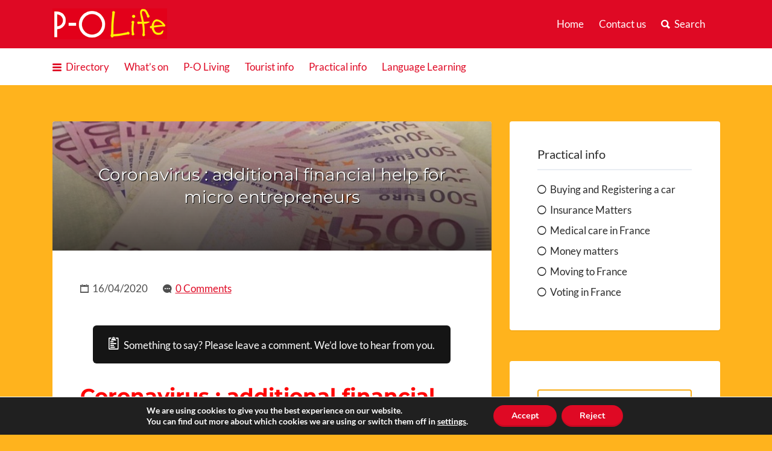

--- FILE ---
content_type: text/html; charset=UTF-8
request_url: https://anglophone-direct.com/coronavirus-additional-financial-help-micro-entrepreneurs/
body_size: 39070
content:
<!DOCTYPE html><html lang="en-GB" prefix="og: http://ogp.me/ns#"><head><meta charset="UTF-8"><meta http-equiv="Content-Type" content="text/html; charset=ISO-8859-1"><meta name="viewport" content="width=device-width, initial-scale=1"><link rel="profile" href="http://gmpg.org/xfn/11"><link rel="pingback" href="https://anglophone-direct.com/xmlrpc.php"><title>Coronavirus: additional financial help for micro-entrepreneurs</title><link href="https://fonts.googleapis.com/css?family=Lato:100,100i,200,200i,300,300i,400,400i,500,500i,600,600i,700,700i,800,800i,900,900i%7COpen+Sans:100,100i,200,200i,300,300i,400,400i,500,500i,600,600i,700,700i,800,800i,900,900i%7CIndie+Flower:100,100i,200,200i,300,300i,400,400i,500,500i,600,600i,700,700i,800,800i,900,900i%7COswald:100,100i,200,200i,300,300i,400,400i,500,500i,600,600i,700,700i,800,800i,900,900i" rel="stylesheet"><meta name='robots' content='max-image-preview:large' /><style>img:is([sizes="auto" i], [sizes^="auto," i]) { contain-intrinsic-size: 3000px 1500px }</style><meta name="description" content="Coronavirus: additional financial help for micro-entrepreneurs has been announced. The Conseil de la Protection Sociale des Travailleurs Indépendants (CPSTI) has unblocked 1 billion euros from the complementary retirement fund."/><link rel="canonical" href="https://anglophone-direct.com/coronavirus-additional-financial-help-micro-entrepreneurs/" /><meta property="og:locale" content="en_GB" /><meta property="og:type" content="article" /><meta property="og:title" content="Coronavirus: additional financial help for micro-entrepreneurs" /><meta property="og:description" content="Coronavirus: additional financial help for micro-entrepreneurs has been announced. The Conseil de la Protection Sociale des Travailleurs Indépendants (CPSTI) has unblocked 1 billion euros from the complementary retirement fund." /><meta property="og:url" content="https://anglophone-direct.com/coronavirus-additional-financial-help-micro-entrepreneurs/" /><meta property="og:site_name" content="P-O Life" /><meta property="article:publisher" content="https://www.facebook.com/P-O-Life-779071055520726/" /><meta property="article:tag" content="coronavirus" /><meta property="article:tag" content="covid-19" /><meta property="article:tag" content="financial aid" /><meta property="article:tag" content="micro-entrepreneur" /><meta property="article:section" content="Practical info" /><meta property="article:published_time" content="2020-04-16T16:05:19+01:00" /><meta property="article:modified_time" content="2020-04-17T14:26:53+01:00" /><meta property="og:updated_time" content="2020-04-17T14:26:53+01:00" /><meta property="og:image" content="https://anglophone-direct.com/ap_img/virus-4936806_1920-1.jpg" /><meta property="og:image:secure_url" content="https://anglophone-direct.com/ap_img/virus-4936806_1920-1.jpg" /><meta name="twitter:card" content="summary_large_image" /><meta name="twitter:description" content="Coronavirus: additional financial help for micro-entrepreneurs has been announced. The Conseil de la Protection Sociale des Travailleurs Indépendants (CPSTI) has unblocked 1 billion euros from the complementary retirement fund." /><meta name="twitter:title" content="Coronavirus: additional financial help for micro-entrepreneurs" /><meta name="twitter:site" content="@magazine_po" /><meta name="twitter:image" content="https://anglophone-direct.com/ap_img/virus-4936806_1920-1.jpg" /><meta name="twitter:creator" content="@magazine_po" /> <script type='application/ld+json'>{"@context":"http:\/\/schema.org","@type":"WebSite","@id":"#website","url":"https:\/\/anglophone-direct.com\/","name":"P-O Life","potentialAction":{"@type":"SearchAction","target":"https:\/\/anglophone-direct.com\/?s={search_term_string}","query-input":"required name=search_term_string"}}</script> <link rel='dns-prefetch' href='//maps.googleapis.com' /><link rel='dns-prefetch' href='//use.fontawesome.com' /><link rel='dns-prefetch' href='//fonts.googleapis.com' /><link rel="alternate" type="text/calendar" title="P-O Life &raquo; iCal Feed" href="https://anglophone-direct.com/events/?ical=1" /> <script defer src="[data-uri]"></script> <link rel='stylesheet' id='jetpack_related-posts-css' href='https://anglophone-direct.com/wp-content/cache/autoptimize/css/autoptimize_single_1aad49255938b135ec4f8b3ce93990bf.css?ver=20240116' type='text/css' media='all' /><link rel='stylesheet' id='layerslider-css' href='https://anglophone-direct.com/wp-content/cache/autoptimize/css/autoptimize_single_3c906740ebddd24884ab986130fe1f73.css?ver=7.14.1' type='text/css' media='all' /><style id='wp-emoji-styles-inline-css' type='text/css'>img.wp-smiley, img.emoji {
		display: inline !important;
		border: none !important;
		box-shadow: none !important;
		height: 1em !important;
		width: 1em !important;
		margin: 0 0.07em !important;
		vertical-align: -0.1em !important;
		background: none !important;
		padding: 0 !important;
	}</style><link rel='stylesheet' id='wp-block-library-css' href='https://anglophone-direct.com/wp-includes/css/dist/block-library/style.min.css?ver=44bf331d16b838b98da77bb1a3ec078f' type='text/css' media='all' /><style id='classic-theme-styles-inline-css' type='text/css'>/*! This file is auto-generated */
.wp-block-button__link{color:#fff;background-color:#32373c;border-radius:9999px;box-shadow:none;text-decoration:none;padding:calc(.667em + 2px) calc(1.333em + 2px);font-size:1.125em}.wp-block-file__button{background:#32373c;color:#fff;text-decoration:none}</style><link rel='stylesheet' id='quotescollection-block-quotes-css' href='https://anglophone-direct.com/wp-content/cache/autoptimize/css/autoptimize_single_9a86481004023aeeb3677d00f31c0d97.css?ver=1733506040' type='text/css' media='all' /><link rel='stylesheet' id='quotescollection-block-random-quote-css' href='https://anglophone-direct.com/wp-content/cache/autoptimize/css/autoptimize_single_d05df73d6d20432418ea9846bb275871.css?ver=1733506040' type='text/css' media='all' /><link rel='stylesheet' id='mediaelement-css' href='https://anglophone-direct.com/wp-includes/js/mediaelement/mediaelementplayer-legacy.min.css?ver=4.2.17' type='text/css' media='all' /><link rel='stylesheet' id='wp-mediaelement-css' href='https://anglophone-direct.com/wp-includes/js/mediaelement/wp-mediaelement.min.css?ver=44bf331d16b838b98da77bb1a3ec078f' type='text/css' media='all' /><style id='jetpack-sharing-buttons-style-inline-css' type='text/css'>.jetpack-sharing-buttons__services-list{display:flex;flex-direction:row;flex-wrap:wrap;gap:0;list-style-type:none;margin:5px;padding:0}.jetpack-sharing-buttons__services-list.has-small-icon-size{font-size:12px}.jetpack-sharing-buttons__services-list.has-normal-icon-size{font-size:16px}.jetpack-sharing-buttons__services-list.has-large-icon-size{font-size:24px}.jetpack-sharing-buttons__services-list.has-huge-icon-size{font-size:36px}@media print{.jetpack-sharing-buttons__services-list{display:none!important}}.editor-styles-wrapper .wp-block-jetpack-sharing-buttons{gap:0;padding-inline-start:0}ul.jetpack-sharing-buttons__services-list.has-background{padding:1.25em 2.375em}</style><style id='global-styles-inline-css' type='text/css'>:root{--wp--preset--aspect-ratio--square: 1;--wp--preset--aspect-ratio--4-3: 4/3;--wp--preset--aspect-ratio--3-4: 3/4;--wp--preset--aspect-ratio--3-2: 3/2;--wp--preset--aspect-ratio--2-3: 2/3;--wp--preset--aspect-ratio--16-9: 16/9;--wp--preset--aspect-ratio--9-16: 9/16;--wp--preset--color--black: #000000;--wp--preset--color--cyan-bluish-gray: #abb8c3;--wp--preset--color--white: #ffffff;--wp--preset--color--pale-pink: #f78da7;--wp--preset--color--vivid-red: #cf2e2e;--wp--preset--color--luminous-vivid-orange: #ff6900;--wp--preset--color--luminous-vivid-amber: #fcb900;--wp--preset--color--light-green-cyan: #7bdcb5;--wp--preset--color--vivid-green-cyan: #00d084;--wp--preset--color--pale-cyan-blue: #8ed1fc;--wp--preset--color--vivid-cyan-blue: #0693e3;--wp--preset--color--vivid-purple: #9b51e0;--wp--preset--gradient--vivid-cyan-blue-to-vivid-purple: linear-gradient(135deg,rgba(6,147,227,1) 0%,rgb(155,81,224) 100%);--wp--preset--gradient--light-green-cyan-to-vivid-green-cyan: linear-gradient(135deg,rgb(122,220,180) 0%,rgb(0,208,130) 100%);--wp--preset--gradient--luminous-vivid-amber-to-luminous-vivid-orange: linear-gradient(135deg,rgba(252,185,0,1) 0%,rgba(255,105,0,1) 100%);--wp--preset--gradient--luminous-vivid-orange-to-vivid-red: linear-gradient(135deg,rgba(255,105,0,1) 0%,rgb(207,46,46) 100%);--wp--preset--gradient--very-light-gray-to-cyan-bluish-gray: linear-gradient(135deg,rgb(238,238,238) 0%,rgb(169,184,195) 100%);--wp--preset--gradient--cool-to-warm-spectrum: linear-gradient(135deg,rgb(74,234,220) 0%,rgb(151,120,209) 20%,rgb(207,42,186) 40%,rgb(238,44,130) 60%,rgb(251,105,98) 80%,rgb(254,248,76) 100%);--wp--preset--gradient--blush-light-purple: linear-gradient(135deg,rgb(255,206,236) 0%,rgb(152,150,240) 100%);--wp--preset--gradient--blush-bordeaux: linear-gradient(135deg,rgb(254,205,165) 0%,rgb(254,45,45) 50%,rgb(107,0,62) 100%);--wp--preset--gradient--luminous-dusk: linear-gradient(135deg,rgb(255,203,112) 0%,rgb(199,81,192) 50%,rgb(65,88,208) 100%);--wp--preset--gradient--pale-ocean: linear-gradient(135deg,rgb(255,245,203) 0%,rgb(182,227,212) 50%,rgb(51,167,181) 100%);--wp--preset--gradient--electric-grass: linear-gradient(135deg,rgb(202,248,128) 0%,rgb(113,206,126) 100%);--wp--preset--gradient--midnight: linear-gradient(135deg,rgb(2,3,129) 0%,rgb(40,116,252) 100%);--wp--preset--font-size--small: 13px;--wp--preset--font-size--medium: 20px;--wp--preset--font-size--large: 36px;--wp--preset--font-size--x-large: 42px;--wp--preset--spacing--20: 0.44rem;--wp--preset--spacing--30: 0.67rem;--wp--preset--spacing--40: 1rem;--wp--preset--spacing--50: 1.5rem;--wp--preset--spacing--60: 2.25rem;--wp--preset--spacing--70: 3.38rem;--wp--preset--spacing--80: 5.06rem;--wp--preset--shadow--natural: 6px 6px 9px rgba(0, 0, 0, 0.2);--wp--preset--shadow--deep: 12px 12px 50px rgba(0, 0, 0, 0.4);--wp--preset--shadow--sharp: 6px 6px 0px rgba(0, 0, 0, 0.2);--wp--preset--shadow--outlined: 6px 6px 0px -3px rgba(255, 255, 255, 1), 6px 6px rgba(0, 0, 0, 1);--wp--preset--shadow--crisp: 6px 6px 0px rgba(0, 0, 0, 1);}:where(.is-layout-flex){gap: 0.5em;}:where(.is-layout-grid){gap: 0.5em;}body .is-layout-flex{display: flex;}.is-layout-flex{flex-wrap: wrap;align-items: center;}.is-layout-flex > :is(*, div){margin: 0;}body .is-layout-grid{display: grid;}.is-layout-grid > :is(*, div){margin: 0;}:where(.wp-block-columns.is-layout-flex){gap: 2em;}:where(.wp-block-columns.is-layout-grid){gap: 2em;}:where(.wp-block-post-template.is-layout-flex){gap: 1.25em;}:where(.wp-block-post-template.is-layout-grid){gap: 1.25em;}.has-black-color{color: var(--wp--preset--color--black) !important;}.has-cyan-bluish-gray-color{color: var(--wp--preset--color--cyan-bluish-gray) !important;}.has-white-color{color: var(--wp--preset--color--white) !important;}.has-pale-pink-color{color: var(--wp--preset--color--pale-pink) !important;}.has-vivid-red-color{color: var(--wp--preset--color--vivid-red) !important;}.has-luminous-vivid-orange-color{color: var(--wp--preset--color--luminous-vivid-orange) !important;}.has-luminous-vivid-amber-color{color: var(--wp--preset--color--luminous-vivid-amber) !important;}.has-light-green-cyan-color{color: var(--wp--preset--color--light-green-cyan) !important;}.has-vivid-green-cyan-color{color: var(--wp--preset--color--vivid-green-cyan) !important;}.has-pale-cyan-blue-color{color: var(--wp--preset--color--pale-cyan-blue) !important;}.has-vivid-cyan-blue-color{color: var(--wp--preset--color--vivid-cyan-blue) !important;}.has-vivid-purple-color{color: var(--wp--preset--color--vivid-purple) !important;}.has-black-background-color{background-color: var(--wp--preset--color--black) !important;}.has-cyan-bluish-gray-background-color{background-color: var(--wp--preset--color--cyan-bluish-gray) !important;}.has-white-background-color{background-color: var(--wp--preset--color--white) !important;}.has-pale-pink-background-color{background-color: var(--wp--preset--color--pale-pink) !important;}.has-vivid-red-background-color{background-color: var(--wp--preset--color--vivid-red) !important;}.has-luminous-vivid-orange-background-color{background-color: var(--wp--preset--color--luminous-vivid-orange) !important;}.has-luminous-vivid-amber-background-color{background-color: var(--wp--preset--color--luminous-vivid-amber) !important;}.has-light-green-cyan-background-color{background-color: var(--wp--preset--color--light-green-cyan) !important;}.has-vivid-green-cyan-background-color{background-color: var(--wp--preset--color--vivid-green-cyan) !important;}.has-pale-cyan-blue-background-color{background-color: var(--wp--preset--color--pale-cyan-blue) !important;}.has-vivid-cyan-blue-background-color{background-color: var(--wp--preset--color--vivid-cyan-blue) !important;}.has-vivid-purple-background-color{background-color: var(--wp--preset--color--vivid-purple) !important;}.has-black-border-color{border-color: var(--wp--preset--color--black) !important;}.has-cyan-bluish-gray-border-color{border-color: var(--wp--preset--color--cyan-bluish-gray) !important;}.has-white-border-color{border-color: var(--wp--preset--color--white) !important;}.has-pale-pink-border-color{border-color: var(--wp--preset--color--pale-pink) !important;}.has-vivid-red-border-color{border-color: var(--wp--preset--color--vivid-red) !important;}.has-luminous-vivid-orange-border-color{border-color: var(--wp--preset--color--luminous-vivid-orange) !important;}.has-luminous-vivid-amber-border-color{border-color: var(--wp--preset--color--luminous-vivid-amber) !important;}.has-light-green-cyan-border-color{border-color: var(--wp--preset--color--light-green-cyan) !important;}.has-vivid-green-cyan-border-color{border-color: var(--wp--preset--color--vivid-green-cyan) !important;}.has-pale-cyan-blue-border-color{border-color: var(--wp--preset--color--pale-cyan-blue) !important;}.has-vivid-cyan-blue-border-color{border-color: var(--wp--preset--color--vivid-cyan-blue) !important;}.has-vivid-purple-border-color{border-color: var(--wp--preset--color--vivid-purple) !important;}.has-vivid-cyan-blue-to-vivid-purple-gradient-background{background: var(--wp--preset--gradient--vivid-cyan-blue-to-vivid-purple) !important;}.has-light-green-cyan-to-vivid-green-cyan-gradient-background{background: var(--wp--preset--gradient--light-green-cyan-to-vivid-green-cyan) !important;}.has-luminous-vivid-amber-to-luminous-vivid-orange-gradient-background{background: var(--wp--preset--gradient--luminous-vivid-amber-to-luminous-vivid-orange) !important;}.has-luminous-vivid-orange-to-vivid-red-gradient-background{background: var(--wp--preset--gradient--luminous-vivid-orange-to-vivid-red) !important;}.has-very-light-gray-to-cyan-bluish-gray-gradient-background{background: var(--wp--preset--gradient--very-light-gray-to-cyan-bluish-gray) !important;}.has-cool-to-warm-spectrum-gradient-background{background: var(--wp--preset--gradient--cool-to-warm-spectrum) !important;}.has-blush-light-purple-gradient-background{background: var(--wp--preset--gradient--blush-light-purple) !important;}.has-blush-bordeaux-gradient-background{background: var(--wp--preset--gradient--blush-bordeaux) !important;}.has-luminous-dusk-gradient-background{background: var(--wp--preset--gradient--luminous-dusk) !important;}.has-pale-ocean-gradient-background{background: var(--wp--preset--gradient--pale-ocean) !important;}.has-electric-grass-gradient-background{background: var(--wp--preset--gradient--electric-grass) !important;}.has-midnight-gradient-background{background: var(--wp--preset--gradient--midnight) !important;}.has-small-font-size{font-size: var(--wp--preset--font-size--small) !important;}.has-medium-font-size{font-size: var(--wp--preset--font-size--medium) !important;}.has-large-font-size{font-size: var(--wp--preset--font-size--large) !important;}.has-x-large-font-size{font-size: var(--wp--preset--font-size--x-large) !important;}
:where(.wp-block-post-template.is-layout-flex){gap: 1.25em;}:where(.wp-block-post-template.is-layout-grid){gap: 1.25em;}
:where(.wp-block-columns.is-layout-flex){gap: 2em;}:where(.wp-block-columns.is-layout-grid){gap: 2em;}
:root :where(.wp-block-pullquote){font-size: 1.5em;line-height: 1.6;}</style><link rel='stylesheet' id='wpa-css-css' href='https://anglophone-direct.com/wp-content/cache/autoptimize/css/autoptimize_single_a0b823f7ab1f0a3a563fb10c3664d2a6.css?ver=2.3.03' type='text/css' media='all' /><link rel='stylesheet' id='stcr-style-css' href='https://anglophone-direct.com/wp-content/cache/autoptimize/css/autoptimize_single_deb0ae914e1c52ff79f38158b749cac8.css?ver=44bf331d16b838b98da77bb1a3ec078f' type='text/css' media='all' /><link rel='stylesheet' id='weather-atlas-public-css' href='https://anglophone-direct.com/wp-content/plugins/weather-atlas/public/css/weather-atlas-public.min.css?ver=3.0.4' type='text/css' media='all' /><link rel='stylesheet' id='weather-icons-css' href='https://anglophone-direct.com/wp-content/plugins/weather-atlas/public/font/weather-icons/weather-icons.min.css?ver=3.0.4' type='text/css' media='all' /><link rel='stylesheet' id='wpb-google-fonts-css' href='//fonts.googleapis.com/css?family=Open+Sans&#038;ver=44bf331d16b838b98da77bb1a3ec078f' type='text/css' media='all' /><link rel='stylesheet' id='wp-job-manager-tags-frontend-css' href='https://anglophone-direct.com/wp-content/cache/autoptimize/css/autoptimize_single_8dc1a8c68790e2c632f8c6567fea71cf.css?ver=44bf331d16b838b98da77bb1a3ec078f' type='text/css' media='all' /><link rel='stylesheet' id='wp-job-manager-job-listings-css' href='https://anglophone-direct.com/wp-content/cache/autoptimize/css/autoptimize_single_21dc78b611a48e6e53fff2c7257ccb02.css?ver=d866e43503c5e047c6b0be0a9557cf8e' type='text/css' media='all' /><link rel='stylesheet' id='quotescollection-css' href='https://anglophone-direct.com/wp-content/cache/autoptimize/css/autoptimize_single_9ce0c9619338250d5b794b997e4ddce8.css?ver=2.5.2' type='text/css' media='all' /><link rel='stylesheet' id='Lato-css' href='https://fonts.googleapis.com/css?family=Lato%3A400%2C700&#038;ver=44bf331d16b838b98da77bb1a3ec078f' type='text/css' media='all' /><link rel='stylesheet' id='listify-fonts-css' href='//fonts.googleapis.com/css?family=Montserrat%3A400%2C700&#038;subset=latin%2Clatin-ext&#038;ver=44bf331d16b838b98da77bb1a3ec078f' type='text/css' media='all' /><link rel='stylesheet' id='listify-css' href='https://anglophone-direct.com/wp-content/themes/listify/css/style.min.css?ver=44bf331d16b838b98da77bb1a3ec078f' type='text/css' media='all' /><style id='listify-inline-css' type='text/css'>.nav-menu .sub-menu.category-list,ul.nav-menu .sub-menu.category-list,input,textarea,.site select,.facetwp-facet .facetwp-checkbox:before,.widget_layered_nav li a:before,.site-main .content-box select,.site-main .job_listings select,body .chosen-container-single .chosen-single,body .chosen-container-multi .chosen-choices li.search-field input[type=text],.select2-container .select2-choice,.entry-content div.mce-toolbar-grp{background-color:#ffb620;}.listing-cover,.entry-cover,.homepage-cover.page-cover,.list-cover{background-color:#f5a913;}input,textarea,input[type="checkbox"],input[type="radio"],.site select,.facetwp-facet .facetwp-checkbox:before,.widget_layered_nav li a:before,.site-main .content-box select,.site-main .job_listings select,.content-pagination .page-numbers,.facetwp-pager .facetwp-page,.js-toggle-area-trigger,.chosen-container-multi .chosen-choices,.wp-editor-wrap,.account-sign-in,.filter_by_tag,.job-manager-form fieldset.fieldset-job_hours,.ninja-forms-required-items,.showing_jobs,.summary .stock,.woocommerce-tabs .woocommerce-noreviews,.entry-content .rcp_form input[type="text"]:focus,.entry-content .rcp_form input[type="password"]:focus,.entry-content .rcp_form input[type="email"]:focus,.entry-content div.mce-toolbar-grp,body .chosen-container-single .chosen-single,body .chosen-container-multi .chosen-choices,body .chosen-container-multi .chosen-choices li.search-field input[type=text],.payment_methods li .payment_box,.search-choice-close,.filter_by_tag a:before,.woocommerce .quantity input[type="button"]{border-color:#faae18;}.payment_methods li{background-color:#faae18;}.map-marker.type-230:after{border-top-color:#2b9e17;}.map-marker.type-230 i:after{background-color:#2b9e17;}.map-marker.type-230 i:before{color:#2b9e17;}.map-marker.type-231:after{border-top-color:#2285e8;}.map-marker.type-231 i:after{background-color:#2285e8;}.map-marker.type-231 i:before{color:#2285e8;}.map-marker.type-233:after{border-top-color:#dd0000;}.map-marker.type-233 i:after{background-color:#dd0000;}.map-marker.type-233 i:before{color:#dd0000;}.map-marker.type-234:after{border-top-color:#9b4800;}.map-marker.type-234 i:after{background-color:#9b4800;}.map-marker.type-234 i:before{color:#9b4800;}.map-marker.type-243:after{border-top-color:#232323;}.map-marker.type-243 i:after{background-color:#232323;}.map-marker.type-243 i:before{color:#232323;}.map-marker.type-235:after{border-top-color:#8e0101;}.map-marker.type-235 i:after{background-color:#8e0101;}.map-marker.type-235 i:before{color:#8e0101;}.map-marker.type-228:after{border-top-color:#b800dd;}.map-marker.type-228 i:after{background-color:#b800dd;}.map-marker.type-228 i:before{color:#b800dd;}.map-marker.type-239:after{border-top-color:#6ca834;}.map-marker.type-239 i:after{background-color:#6ca834;}.map-marker.type-239 i:before{color:#6ca834;}.map-marker.type-236:after{border-top-color:#dd8706;}.map-marker.type-236 i:after{background-color:#dd8706;}.map-marker.type-236 i:before{color:#dd8706;}.map-marker.type-238:after{border-top-color:#dd3333;}.map-marker.type-238 i:after{background-color:#dd3333;}.map-marker.type-238 i:before{color:#dd3333;}.map-marker.type-62:after{border-top-color:#1248b5;}.map-marker.type-62 i:after{background-color:#1248b5;}.map-marker.type-62 i:before{color:#1248b5;}.map-marker.type-240:after{border-top-color:#000000;}.map-marker.type-240 i:after{background-color:#000000;}.map-marker.type-240 i:before{color:#000000;}.map-marker.type-242:after{border-top-color:#827b02;}.map-marker.type-242 i:after{background-color:#827b02;}.map-marker.type-242 i:before{color:#827b02;}.map-marker.type-245:after{border-top-color:#ffffff;}.map-marker.type-245 i:after{background-color:#ffffff;}.map-marker.type-245 i:before{color:#ffffff;}.map-marker.type-246:after{border-top-color:#000000;}.map-marker.type-246 i:after{background-color:#000000;}.map-marker.type-246 i:before{color:#000000;}.map-marker.type-247:after{border-top-color:#7100e2;}.map-marker.type-247 i:after{background-color:#7100e2;}.map-marker.type-247 i:before{color:#7100e2;}.map-marker.type-250:after{border-top-color:#701d04;}.map-marker.type-250 i:after{background-color:#701d04;}.map-marker.type-250 i:before{color:#701d04;}.map-marker.type-251:after{border-top-color:#22a9e2;}.map-marker.type-251 i:after{background-color:#22a9e2;}.map-marker.type-251 i:before{color:#22a9e2;}.map-marker.type-253:after{border-top-color:#2f751f;}.map-marker.type-253 i:after{background-color:#2f751f;}.map-marker.type-253 i:before{color:#2f751f;}a,.content-pagination .page-numbers.current{color:#df0924;}a:active,a:hover,.primary-header .current-account-toggle .sub-menu a{color:#c6000b;}.job_position_featured .content-box{box-shadow:0 0 0 3px #df0924;}.as-seen-on{background-color:#df0924;}body,button,input,select,textarea,.current-account-user-info,.listify_widget_panel_listing_tags .tag,.entry-cover.no-image,.entry-cover.no-image a,.listing-cover.no-image,.listing-cover.no-image a:not(.button),.entry-footer .button.button-small,.button[name="apply_coupon"],.button[name="apply_coupon"]:hover,.widget a,.content-pagination .page-numbers,.facetwp-pager .facetwp-page,.type-job_listing.style-list .job_listing-entry-header,.type-job_listing.style-list .job_listing-entry-header a,.js-toggle-area-trigger,.job-dashboard-actions a,body.fixed-map .site-footer,body.fixed-map .site-footer a,.homepage-cover .job_search_form .select:after,.tabbed-listings-tabs a,.archive-job_listing-toggle,.map-marker-info a,.map-marker-info a:hover,.job-manager-form fieldset.fieldset-job_hours,.listing-by-term-title a,.listings-by-term-more a:hover,.search_location .locate-me:hover:before,.no-image .ion-ios-star:before,.no-image .ion-ios-star-half:before,.back-to-listing a,body .chosen-container-single .chosen-single,.select2-default,.select2-container .select2-choice,.select2-container-multi .select2-choices .select2-search-choice,body .homepage-cover .chosen-container .chosen-results li,.filter_by_tag a,a.upload-images,a.upload-images span,.nav-menu .sub-menu.category-list a,.woocommerce-tabs .tabs a,.job-manager-bookmark-actions a{color:#2b2b2b;}.comment-meta a,.commentlist a.comment-ago,div:not(.no-image) .star-rating:before,div:not(.no-image) .stars span a:before,.cta-subtext,.cta-description p,.job_listing-author-descriptor,.entry-meta,.entry-meta a,.home-widget-description,.listings-by-term-content .job_listing-rating-count,.listings-by-term-more a,.search-form .search-submit:before,.mfp-content .mfp-close:before,div:not(.job-package-price) .woocommerce .amount,.woocommerce .quantity,.showing_jobs{color:#4e4e4e;}.social-profiles a,.listing-gallery-nav .slick-dots li button:before{background-color:#4e4e4e;}.search-overlay,.primary-header{background-color:#df0924;}.nav-menu a,.nav-menu li:before,.nav-menu li:after,.nav-menu a:before,.nav-menu a:after,.nav-menu ul a,.nav-menu.primary ul ul a,.nav-menu.primary ul ul li:before,.nav-menu.primary ul ul li:after{color:#df0924;}.search-overlay a.search-overlay-toggle{color:#ffffff;}.listify_widget_panel_listing_tags .tag.active:before,.job-package-includes li:before,.woocommerce-tabs .tabs .active a{color:#df0924;}.button-secondary:hover,.button-secondary:focus,input[type="button"].facetwp-reset:hover,input[type="button"].facetwp-reset:focus,.star-rating-wrapper a:hover ~ a:before,.star-rating-wrapper a:hover:before,.star-rating-wrapper a.active ~ a:before,.star-rating-wrapper a.active:before,.woocommerce-tabs .stars span a:hover:before,.woocommerce-tabs .stars span a.active:before,.woocommerce-tabs .stars span a.hover:before,.tabbed-listings-tabs a:hover,.tabbed-listings-tabs a.active,.archive-job_listing-toggle.active{color:#bc0001;}button:not([role="presentation"]),input[type="button"],input[type="reset"],input[type="submit"],.button,.facetwp-type-slider .noUi-connect,.ui-slider .ui-slider-range,.listing-owner,.comment-rating,.job_listing-rating-average,.map-marker.active:after,.cluster,.widget_calendar tbody a,.job_listing-author-info-more a:first-child,.load_more_jobs{background-color:#df0924;}button:not([role="presentation"]):hover,button:not([role="presentation"]):focus,input[type="button"]:hover,input[type="button"]:focus,input[type="reset"]:hover,input[type="reset"]:focus,input[type="submit"]:hover,input[type="submit"]:focus,.button:hover,.button:focus,::selection,.load_more_jobs:hover,.update_results.refreshing{background-color:#da041f;}::-moz-selection{background-color:#da041f;}.facetwp-type-slider .noUi-horizontal .noUi-handle,.ui-slider .ui-slider-handle,.tabbed-listings-tabs a:hover,.tabbed-listings-tabs a.active,.archive-job_listing-toggle.active,li.job-package:hover,.job_listing_packages ul.job_packages li:hover,.woocommerce-info{border-color:#df0924;}input[type=checkbox]:checked:before,.facetwp-facet .facetwp-checkbox.checked:after,.facetwp-facet .facetwp-link.checked,.widget_layered_nav li.chosen a:after,.widget_layered_nav li.chosen a,.ion-ios-star:before,.ion-ios-star-half:before,.upload-images:hover .upload-area,.comment-author .rating-stars .ion-ios-star,.archive-job_listing-layout.button.active,.job_listing_packages ul.job_packages li label,.upload-images:hover,.filter_by_tag a:after,.search-choice-close:after,.claimed-ribbon span:before{color:#df0924;}.button-secondary,input[type="button"].facetwp-reset,.job_listing-author-info-more a:last-child{background-color:#df0924;}.button-secondary:hover,.button-secondary:focus,input[type="button"].facetwp-reset:hover,input[type="button"].facetwp-reset:focus{background-color:#da041f;}.upload-images:hover{border-color:#df0924;}.site-footer-widgets{background-color:#2f3339;}.site-footer{background-color:#22262c;}
@media screen and (min-width: 768px){.nav-menu .sub-menu.category-list{background-color:#ffb31d;}}
@media screen and (min-width: 992px){.nav-menu.primary a,.nav-menu.primary li:before,.nav-menu.primary li:after,.nav-menu.primary a:before,.nav-menu.primary a:after{color:#ffffff;}.primary.nav-menu .current-cart .current-cart-count{background-color:#df0924;border-color:#df0924;}}</style><link rel='stylesheet' id='select2-css' href='https://anglophone-direct.com/wp-content/plugins/wp-job-manager/assets/lib/select2/select2.min.css?ver=4.0.10' type='text/css' media='all' /><link rel='stylesheet' id='footable-core-min-css' href='https://anglophone-direct.com/wp-content/plugins/footable/css/footable.core.min.css?ver=0.3.1' type='text/css' media='all' /><link rel='stylesheet' id='moove_gdpr_frontend-css' href='https://anglophone-direct.com/wp-content/cache/autoptimize/css/autoptimize_single_fa720c8532a35a9ee87600b97339b760.css?ver=5.0.9' type='text/css' media='all' /><style id='moove_gdpr_frontend-inline-css' type='text/css'>#moove_gdpr_cookie_modal,#moove_gdpr_cookie_info_bar,.gdpr_cookie_settings_shortcode_content{font-family:&#039;Nunito&#039;,sans-serif}#moove_gdpr_save_popup_settings_button{background-color:#373737;color:#fff}#moove_gdpr_save_popup_settings_button:hover{background-color:#000}#moove_gdpr_cookie_info_bar .moove-gdpr-info-bar-container .moove-gdpr-info-bar-content a.mgbutton,#moove_gdpr_cookie_info_bar .moove-gdpr-info-bar-container .moove-gdpr-info-bar-content button.mgbutton{background-color:#df0924}#moove_gdpr_cookie_modal .moove-gdpr-modal-content .moove-gdpr-modal-footer-content .moove-gdpr-button-holder a.mgbutton,#moove_gdpr_cookie_modal .moove-gdpr-modal-content .moove-gdpr-modal-footer-content .moove-gdpr-button-holder button.mgbutton,.gdpr_cookie_settings_shortcode_content .gdpr-shr-button.button-green{background-color:#df0924;border-color:#df0924}#moove_gdpr_cookie_modal .moove-gdpr-modal-content .moove-gdpr-modal-footer-content .moove-gdpr-button-holder a.mgbutton:hover,#moove_gdpr_cookie_modal .moove-gdpr-modal-content .moove-gdpr-modal-footer-content .moove-gdpr-button-holder button.mgbutton:hover,.gdpr_cookie_settings_shortcode_content .gdpr-shr-button.button-green:hover{background-color:#fff;color:#df0924}#moove_gdpr_cookie_modal .moove-gdpr-modal-content .moove-gdpr-modal-close i,#moove_gdpr_cookie_modal .moove-gdpr-modal-content .moove-gdpr-modal-close span.gdpr-icon{background-color:#df0924;border:1px solid #df0924}#moove_gdpr_cookie_info_bar span.moove-gdpr-infobar-allow-all.focus-g,#moove_gdpr_cookie_info_bar span.moove-gdpr-infobar-allow-all:focus,#moove_gdpr_cookie_info_bar button.moove-gdpr-infobar-allow-all.focus-g,#moove_gdpr_cookie_info_bar button.moove-gdpr-infobar-allow-all:focus,#moove_gdpr_cookie_info_bar span.moove-gdpr-infobar-reject-btn.focus-g,#moove_gdpr_cookie_info_bar span.moove-gdpr-infobar-reject-btn:focus,#moove_gdpr_cookie_info_bar button.moove-gdpr-infobar-reject-btn.focus-g,#moove_gdpr_cookie_info_bar button.moove-gdpr-infobar-reject-btn:focus,#moove_gdpr_cookie_info_bar span.change-settings-button.focus-g,#moove_gdpr_cookie_info_bar span.change-settings-button:focus,#moove_gdpr_cookie_info_bar button.change-settings-button.focus-g,#moove_gdpr_cookie_info_bar button.change-settings-button:focus{-webkit-box-shadow:0 0 1px 3px #df0924;-moz-box-shadow:0 0 1px 3px #df0924;box-shadow:0 0 1px 3px #df0924}#moove_gdpr_cookie_modal .moove-gdpr-modal-content .moove-gdpr-modal-close i:hover,#moove_gdpr_cookie_modal .moove-gdpr-modal-content .moove-gdpr-modal-close span.gdpr-icon:hover,#moove_gdpr_cookie_info_bar span[data-href]>u.change-settings-button{color:#df0924}#moove_gdpr_cookie_modal .moove-gdpr-modal-content .moove-gdpr-modal-left-content #moove-gdpr-menu li.menu-item-selected a span.gdpr-icon,#moove_gdpr_cookie_modal .moove-gdpr-modal-content .moove-gdpr-modal-left-content #moove-gdpr-menu li.menu-item-selected button span.gdpr-icon{color:inherit}#moove_gdpr_cookie_modal .moove-gdpr-modal-content .moove-gdpr-modal-left-content #moove-gdpr-menu li a span.gdpr-icon,#moove_gdpr_cookie_modal .moove-gdpr-modal-content .moove-gdpr-modal-left-content #moove-gdpr-menu li button span.gdpr-icon{color:inherit}#moove_gdpr_cookie_modal .gdpr-acc-link{line-height:0;font-size:0;color:transparent;position:absolute}#moove_gdpr_cookie_modal .moove-gdpr-modal-content .moove-gdpr-modal-close:hover i,#moove_gdpr_cookie_modal .moove-gdpr-modal-content .moove-gdpr-modal-left-content #moove-gdpr-menu li a,#moove_gdpr_cookie_modal .moove-gdpr-modal-content .moove-gdpr-modal-left-content #moove-gdpr-menu li button,#moove_gdpr_cookie_modal .moove-gdpr-modal-content .moove-gdpr-modal-left-content #moove-gdpr-menu li button i,#moove_gdpr_cookie_modal .moove-gdpr-modal-content .moove-gdpr-modal-left-content #moove-gdpr-menu li a i,#moove_gdpr_cookie_modal .moove-gdpr-modal-content .moove-gdpr-tab-main .moove-gdpr-tab-main-content a:hover,#moove_gdpr_cookie_info_bar.moove-gdpr-dark-scheme .moove-gdpr-info-bar-container .moove-gdpr-info-bar-content a.mgbutton:hover,#moove_gdpr_cookie_info_bar.moove-gdpr-dark-scheme .moove-gdpr-info-bar-container .moove-gdpr-info-bar-content button.mgbutton:hover,#moove_gdpr_cookie_info_bar.moove-gdpr-dark-scheme .moove-gdpr-info-bar-container .moove-gdpr-info-bar-content a:hover,#moove_gdpr_cookie_info_bar.moove-gdpr-dark-scheme .moove-gdpr-info-bar-container .moove-gdpr-info-bar-content button:hover,#moove_gdpr_cookie_info_bar.moove-gdpr-dark-scheme .moove-gdpr-info-bar-container .moove-gdpr-info-bar-content span.change-settings-button:hover,#moove_gdpr_cookie_info_bar.moove-gdpr-dark-scheme .moove-gdpr-info-bar-container .moove-gdpr-info-bar-content button.change-settings-button:hover,#moove_gdpr_cookie_info_bar.moove-gdpr-dark-scheme .moove-gdpr-info-bar-container .moove-gdpr-info-bar-content u.change-settings-button:hover,#moove_gdpr_cookie_info_bar span[data-href]>u.change-settings-button,#moove_gdpr_cookie_info_bar.moove-gdpr-dark-scheme .moove-gdpr-info-bar-container .moove-gdpr-info-bar-content a.mgbutton.focus-g,#moove_gdpr_cookie_info_bar.moove-gdpr-dark-scheme .moove-gdpr-info-bar-container .moove-gdpr-info-bar-content button.mgbutton.focus-g,#moove_gdpr_cookie_info_bar.moove-gdpr-dark-scheme .moove-gdpr-info-bar-container .moove-gdpr-info-bar-content a.focus-g,#moove_gdpr_cookie_info_bar.moove-gdpr-dark-scheme .moove-gdpr-info-bar-container .moove-gdpr-info-bar-content button.focus-g,#moove_gdpr_cookie_info_bar.moove-gdpr-dark-scheme .moove-gdpr-info-bar-container .moove-gdpr-info-bar-content a.mgbutton:focus,#moove_gdpr_cookie_info_bar.moove-gdpr-dark-scheme .moove-gdpr-info-bar-container .moove-gdpr-info-bar-content button.mgbutton:focus,#moove_gdpr_cookie_info_bar.moove-gdpr-dark-scheme .moove-gdpr-info-bar-container .moove-gdpr-info-bar-content a:focus,#moove_gdpr_cookie_info_bar.moove-gdpr-dark-scheme .moove-gdpr-info-bar-container .moove-gdpr-info-bar-content button:focus,#moove_gdpr_cookie_info_bar.moove-gdpr-dark-scheme .moove-gdpr-info-bar-container .moove-gdpr-info-bar-content span.change-settings-button.focus-g,span.change-settings-button:focus,button.change-settings-button.focus-g,button.change-settings-button:focus,#moove_gdpr_cookie_info_bar.moove-gdpr-dark-scheme .moove-gdpr-info-bar-container .moove-gdpr-info-bar-content u.change-settings-button.focus-g,#moove_gdpr_cookie_info_bar.moove-gdpr-dark-scheme .moove-gdpr-info-bar-container .moove-gdpr-info-bar-content u.change-settings-button:focus{color:#df0924}#moove_gdpr_cookie_modal .moove-gdpr-branding.focus-g span,#moove_gdpr_cookie_modal .moove-gdpr-modal-content .moove-gdpr-tab-main a.focus-g,#moove_gdpr_cookie_modal .moove-gdpr-modal-content .moove-gdpr-tab-main .gdpr-cd-details-toggle.focus-g{color:#df0924}#moove_gdpr_cookie_modal.gdpr_lightbox-hide{display:none}</style><link rel='stylesheet' id='listify-child-css' href='https://anglophone-direct.com/wp-content/cache/autoptimize/css/autoptimize_single_7f60462188a32ffea3861e370097a0c8.css?ver=44bf331d16b838b98da77bb1a3ec078f' type='text/css' media='all' /><link rel='stylesheet' id='sharedaddy-css' href='https://anglophone-direct.com/wp-content/cache/autoptimize/css/autoptimize_single_082b32bdcdd061b3a1b9b543a6429820.css?ver=15.1.1' type='text/css' media='all' /><link rel='stylesheet' id='social-logos-css' href='https://anglophone-direct.com/wp-content/plugins/jetpack/_inc/social-logos/social-logos.min.css?ver=15.1.1' type='text/css' media='all' /> <script defer id="jetpack_related-posts-js-extra" src="[data-uri]"></script> <script defer type="text/javascript" src="https://anglophone-direct.com/wp-content/plugins/jetpack/_inc/build/related-posts/related-posts.min.js?ver=20240116" id="jetpack_related-posts-js"></script> <script type="text/javascript" src="https://anglophone-direct.com/wp-includes/js/jquery/jquery.min.js?ver=3.7.1" id="jquery-core-js"></script> <script defer type="text/javascript" src="https://anglophone-direct.com/wp-includes/js/jquery/jquery-migrate.min.js?ver=3.4.1" id="jquery-migrate-js"></script> <script defer id="layerslider-utils-js-extra" src="[data-uri]"></script> <script defer type="text/javascript" src="https://anglophone-direct.com/wp-content/cache/autoptimize/js/autoptimize_single_1111cdb42b16618b483971ee150a855f.js?ver=7.14.1" id="layerslider-utils-js"></script> <script type="text/javascript" src="https://anglophone-direct.com/wp-content/plugins/LayerSlider/assets/static/layerslider/js/layerslider.kreaturamedia.jquery.js?ver=7.14.1" id="layerslider-js"></script> <script defer type="text/javascript" src="https://anglophone-direct.com/wp-content/cache/autoptimize/js/autoptimize_single_245a06ca8ce3837fa6a333140100b33f.js?ver=7.14.1" id="layerslider-transitions-js"></script> <script defer type="text/javascript" src="//maps.googleapis.com/maps/api/js?libraries=geometry,places&amp;language=en&amp;key=AIzaSyDJcjNkx0kDRdEUWwWxgb__HhMEOAu9awA&amp;region=us" id="google-maps-js"></script> <script defer type="text/javascript" src="https://anglophone-direct.com/wp-includes/js/dist/hooks.min.js?ver=4d63a3d491d11ffd8ac6" id="wp-hooks-js"></script> <script defer id="say-what-js-js-extra" src="[data-uri]"></script> <script defer type="text/javascript" src="https://anglophone-direct.com/wp-content/cache/autoptimize/js/autoptimize_single_ecbe920af17c9463c7b4110e89522c2c.js?ver=fd31684c45e4d85aeb4e" id="say-what-js-js"></script> <script defer id="quotescollection-js-extra" src="[data-uri]"></script> <script defer type="text/javascript" src="https://anglophone-direct.com/wp-content/cache/autoptimize/js/autoptimize_single_f24dec07b1a7fe437cff3e99c6c35a1f.js?ver=2.5.2" id="quotescollection-js"></script> <script defer type="text/javascript" src="https://anglophone-direct.com/wp-content/plugins/wp-job-manager/assets/lib/select2/select2.full.min.js?ver=4.0.10" id="select2-js"></script> <script defer type="text/javascript" src="https://anglophone-direct.com/wp-content/plugins/footable/js/footable.min.js?ver=0.3.1" id="footable-min-js"></script> <script defer type="text/javascript" src="https://anglophone-direct.com/wp-content/plugins/footable/js/footable.sort.min.js?ver=0.3.1" id="footable-sort-min-js"></script> <script defer src="data:text/javascript;base64,"></script><meta name="generator" content="Powered by LayerSlider 7.14.1 - Build Heros, Sliders, and Popups. Create Animations and Beautiful, Rich Web Content as Easy as Never Before on WordPress." /><link rel="https://api.w.org/" href="https://anglophone-direct.com/wp-json/" /><link rel="alternate" title="JSON" type="application/json" href="https://anglophone-direct.com/wp-json/wp/v2/posts/46947" /><link rel='shortlink' href='https://anglophone-direct.com/?p=46947' /><link rel="alternate" title="oEmbed (JSON)" type="application/json+oembed" href="https://anglophone-direct.com/wp-json/oembed/1.0/embed?url=https%3A%2F%2Fanglophone-direct.com%2Fcoronavirus-additional-financial-help-micro-entrepreneurs%2F" /><link rel="alternate" title="oEmbed (XML)" type="text/xml+oembed" href="https://anglophone-direct.com/wp-json/oembed/1.0/embed?url=https%3A%2F%2Fanglophone-direct.com%2Fcoronavirus-additional-financial-help-micro-entrepreneurs%2F&#038;format=xml" /><meta property="fb:pages" content="779071055520726" /><meta name="tec-api-version" content="v1"><meta name="tec-api-origin" content="https://anglophone-direct.com"><link rel="https://theeventscalendar.com/" href="https://anglophone-direct.com/wp-json/tribe/events/v1/" /><link rel="Shortcut Icon" type="image/x-icon" href="https://anglophone-direct.com/wp-content/themes/pictau_child_listify/img/favicon.png" /><meta name="ir-site-verification-token" value="1405282528" /><meta property="fb:pages" content="779071055520726" /><style type="text/css" id="tve_global_variables">:root{--tcb-background-author-image:url(https://secure.gravatar.com/avatar/6df6e3e88eefebef84db94a9095ec47feeb6c470469fe4c10768b2ddaceecacb?s=256&d=blank&r=g);--tcb-background-user-image:url();--tcb-background-featured-image-thumbnail:url(https://anglophone-direct.com/ap_img/500_euro_notes_web-thumb-large-1-100x100.jpg);}</style><script defer src="[data-uri]"></script><meta name="generator" content="Powered by WPBakery Page Builder - drag and drop page builder for WordPress."/><style type="text/css">.site-branding .site-title,
		.site-branding .site-description,
		.site-header-minimal .site-title,
		.site-header-minimal .site-description {
			display: none;
		}
		.site-title a,
	.site-description {
		color: #blank;
	}</style><style type="text/css" id="custom-background-css">body.custom-background { background-color: #ffb31d; }</style><style type="text/css" id="thrive-default-styles"></style><link rel="icon" href="https://anglophone-direct.com/ap_img/cropped-anglophone-imagotipo-32x32.jpg" sizes="32x32" /><link rel="icon" href="https://anglophone-direct.com/ap_img/cropped-anglophone-imagotipo-192x192.jpg" sizes="192x192" /><link rel="apple-touch-icon" href="https://anglophone-direct.com/ap_img/cropped-anglophone-imagotipo-180x180.jpg" /><meta name="msapplication-TileImage" content="https://anglophone-direct.com/ap_img/cropped-anglophone-imagotipo-270x270.jpg" /> <noscript><style>.wpb_animate_when_almost_visible { opacity: 1; }</style></noscript></head><body class="wp-singular post-template-default single single-post postid-46947 single-format-standard custom-background wp-theme-listify wp-child-theme-pictau_child_listify tribe-no-js fixed-header directory-fields color-scheme-default footer- listify listify-112 wp-job-manager wp-job-manager-tags wp-job-manager-regions jetpack ratings pictau-anglophone-direct wp-job-manager-categories-enabled wp-job-manager-categories-only wpb-js-composer js-comp-ver-8.7 vc_responsive"><div id="page" class="hfeed site"><header id="masthead" class="site-header" role="banner"><div class="primary-header"><div class="container"><div class="primary-header-inner"><div class="site-branding"> <a href="https://anglophone-direct.com/" title="P-O Life" rel="home" class="custom-header"><img src="https://anglophone-direct.com/ap_img/po-life_logo_no_claim@2x1.png" alt=""></a><h1 class="site-title"><a href="https://anglophone-direct.com/" rel="home">P-O Life</a></h1><h2 class="site-description">Life in the Pyrénées-Orientales</h2></div><div class="primary nav-menu"><div class="nav-menu-container"><ul id="menu-menu" class="menu"><li class="menu-item menu-type-link"><a href="#search-header" data-toggle="#search-header" class="search-overlay-toggle"></a></li><li id="menu-item-938" class="menu-item menu-item-type-custom menu-item-object-custom menu-item-home menu-item-938"><a href="http://anglophone-direct.com">Home</a></li><li id="menu-item-9420" class="menu-item menu-item-type-post_type menu-item-object-page menu-item-9420"><a href="https://anglophone-direct.com/contact/">Contact us</a></li><li id="menu-item-1101" class="ion-search menu-item menu-item-type-custom menu-item-object-custom menu-item-1101"><a href="https://anglophone-direct.com/menu-search-pop/" class="popup-trigger-ajax">Search</a></li></ul></div></div></div><div id="search-header" class="search-overlay"><div class="container"><form role="search" method="get" class="search-form" action="https://anglophone-direct.com/listings/"> <label> <span class="screen-reader-text">Search for:</span> <input type="search" class="search-field" placeholder="Search" value="" name="search_keywords" title="Search for:" /> </label> <button type="submit" class="search-submit"></button></form> <a href="#search-header" data-toggle="#search-header" class="ion-close search-overlay-toggle"></a></div></div></div></div><nav id="site-navigation" class="main-navigation" role="navigation"><div class="container"> <a href="#" class="navigation-bar-toggle"> <i class="ion-navicon-round"></i> Menu </a><div class="navigation-bar-wrapper"><div class="primary nav-menu"><ul id="menu-menu-1" class="primary nav-menu"><li class="menu-item menu-type-link"><a href="#search-header" data-toggle="#search-header" class="search-overlay-toggle"></a></li><li class="menu-item menu-item-type-custom menu-item-object-custom menu-item-home menu-item-938"><a href="http://anglophone-direct.com">Home</a></li><li class="menu-item menu-item-type-post_type menu-item-object-page menu-item-9420"><a href="https://anglophone-direct.com/contact/">Contact us</a></li><li class="ion-search menu-item menu-item-type-custom menu-item-object-custom menu-item-1101"><a href="https://anglophone-direct.com/menu-search-pop/" class="popup-trigger-ajax">Search</a></li></ul></div><div class="secondary nav-menu"><ul id="menu-secondary" class="secondary nav-menu"><li id="categories-mega-menu" class="ion-navicon-round menu-item menu-type-link"><a href="https://anglophone-direct.com/listings/">Directory</a><ul class="sub-menu category-list"><form id="job_listing_tax_mobile" action="https://anglophone-direct.com" method="get"><select  name='job_listing_category' id='job_listing_category' class='postform'><option value='0' selected='selected'>Select a Category</option><option class="level-0" value="architects">Architects&nbsp;&nbsp;(1)</option><option class="level-0" value="british-local-organic-produce">British, Local &amp; Organic Produce&nbsp;&nbsp;(6)</option><option class="level-0" value="building-decoration-renovation">Building, Decoration &amp; Renovation&nbsp;&nbsp;(15)</option><option class="level-0" value="caravans-mobile-homes">Caravans &amp; Mobile Homes&nbsp;&nbsp;(1)</option><option class="level-0" value="charities">Charities &amp; Places of Worship&nbsp;&nbsp;(4)</option><option class="level-0" value="classifieds">Classifieds&nbsp;&nbsp;(15)</option><option class="level-0" value="doctors-dentists-opticians">Doctors, Dentists, Opticians&nbsp;&nbsp;(0)</option><option class="level-0" value="french-admin-education-translation">Education &amp; Translation&nbsp;&nbsp;(3)</option><option class="level-0" value="music-dance-and-theatre">Entertainment&nbsp;&nbsp;(2)</option><option class="level-0" value="estate-agents">Estate agents&nbsp;&nbsp;(3)</option><option class="level-0" value="finance-banking">Finance &amp; Banking&nbsp;&nbsp;(5)</option><option class="level-0" value="garages-vehicle-rental">Garages, Vehicle Rental &amp; Motor Supplies&nbsp;&nbsp;(2)</option><option class="level-0" value="pool-and-garden">Garden &amp; Pool&nbsp;&nbsp;(7)</option><option class="level-0" value="gift-and-party-ideas">Gift &amp; Party Ideas&nbsp;&nbsp;(11)</option><option class="level-0" value="handymen-women">Handymen &amp; Women&nbsp;&nbsp;(1)</option><option class="level-0" value="health-and-well-being">Health and Well-being&nbsp;&nbsp;(4)</option><option class="level-0" value="hobbies_clubs_activities">Hobbies, Clubs &amp; Activities&nbsp;&nbsp;(5)</option><option class="level-0" value="home-security">Home security&nbsp;&nbsp;(1)</option><option class="level-0" value="hotels-bb-self-catering">Hotels, B&amp;B &amp; Self Catering&nbsp;&nbsp;(2)</option><option class="level-0" value="insurance">Insurance&nbsp;&nbsp;(2)</option><option class="level-0" value="kids">Kids&nbsp;&nbsp;(5)</option><option class="level-0" value="lawyers-and-notaires">Lawyers &amp; Notaires&nbsp;&nbsp;(1)</option><option class="level-0" value="locksmiths">Locksmiths&nbsp;&nbsp;(1)</option><option class="level-0" value="marketing-web-design">Marketing, Web &amp; Brand Design&nbsp;&nbsp;(2)</option><option class="level-0" value="metalwork">Metalwork&nbsp;&nbsp;(0)</option><option class="level-0" value="museums">Museums &amp; Monuments&nbsp;&nbsp;(7)</option><option class="level-0" value="out-for-the-day">Out for the Day&nbsp;&nbsp;(16)</option><option class="level-0" value="personal-admin-business-support">Personal Admin &amp; Business Support&nbsp;&nbsp;(5)</option><option class="level-0" value="pets">Pets&nbsp;&nbsp;(1)</option><option class="level-0" value="plumbers-electricians">Plumbers &amp; Electricians&nbsp;&nbsp;(3)</option><option class="level-0" value="property-and-project-management">Project/Property Management&nbsp;&nbsp;(6)</option><option class="level-0" value="property-for-saleto-let">Property for Sale/to Let&nbsp;&nbsp;(2)</option><option class="level-0" value="restaurants-take-aways-tea-rooms">Restaurants, Take-aways &amp; Tea Rooms&nbsp;&nbsp;(10)</option><option class="level-0" value="taxis-airport-transfers">Taxis &amp; Airport Transfers&nbsp;&nbsp;(1)</option><option class="level-0" value="tourist-offices">Tourist Offices&nbsp;&nbsp;(8)</option><option class="level-0" value="tv-computers-communications">TV, Computers, Printers &amp; Communication&nbsp;&nbsp;(2)</option><option class="level-0" value="wine">Wine&nbsp;&nbsp;(3)</option> </select></form><div class="container"><div class="mega-category-list-wrapper"><li class="cat-item cat-item-1444"><a href="https://anglophone-direct.com/listing-category/architects/" title="View all listings filed under Architects"><span class="category-count">1</span>Architects</a></li><li class="cat-item cat-item-230"><a href="https://anglophone-direct.com/listing-category/british-local-organic-produce/" title="View all listings filed under British, Local &amp; Organic Produce"><span class="category-count">6</span>British, Local &amp; Organic Produce</a></li><li class="cat-item cat-item-231"><a href="https://anglophone-direct.com/listing-category/building-decoration-renovation/" title="View all listings filed under Building, Decoration &amp; Renovation"><span class="category-count">15</span>Building, Decoration &amp; Renovation</a></li><li class="cat-item cat-item-1318"><a href="https://anglophone-direct.com/listing-category/caravans-mobile-homes/" title="View all listings filed under Caravans &amp; Mobile Homes"><span class="category-count">1</span>Caravans &amp; Mobile Homes</a></li><li class="cat-item cat-item-433"><a href="https://anglophone-direct.com/listing-category/charities/" title="View all listings filed under Charities &amp; Places of Worship"><span class="category-count">4</span>Charities &amp; Places of Worship</a></li><li class="cat-item cat-item-1295"><a href="https://anglophone-direct.com/listing-category/classifieds/" title="View all listings filed under Classifieds"><span class="category-count">15</span>Classifieds</a></li><li class="cat-item cat-item-233"><a href="https://anglophone-direct.com/listing-category/doctors-dentists-opticians/" title="View all listings filed under Doctors, Dentists, Opticians"><span class="category-count">0</span>Doctors, Dentists, Opticians</a></li><li class="cat-item cat-item-234"><a href="https://anglophone-direct.com/listing-category/french-admin-education-translation/" title="View all listings filed under Education &amp; Translation"><span class="category-count">3</span>Education &amp; Translation</a></li><li class="cat-item cat-item-243"><a href="https://anglophone-direct.com/listing-category/music-dance-and-theatre/" title="View all listings filed under Entertainment"><span class="category-count">2</span>Entertainment</a></li><li class="cat-item cat-item-235"><a href="https://anglophone-direct.com/listing-category/estate-agents/" title="View all listings filed under Estate agents"><span class="category-count">3</span>Estate agents</a></li><li class="cat-item cat-item-228"><a href="https://anglophone-direct.com/listing-category/finance-banking/" title="View all listings filed under Finance &amp; Banking"><span class="category-count">5</span>Finance &amp; Banking</a></li><li class="cat-item cat-item-1079"><a href="https://anglophone-direct.com/listing-category/garages-vehicle-rental/" title="View all listings filed under Garages, Vehicle Rental &amp; Motor Supplies"><span class="category-count">2</span>Garages, Vehicle Rental &amp; Motor Supplies</a></li><li class="cat-item cat-item-239"><a href="https://anglophone-direct.com/listing-category/pool-and-garden/" title="View all listings filed under Garden &amp; Pool"><span class="category-count">7</span>Garden &amp; Pool</a></li><li class="cat-item cat-item-236"><a href="https://anglophone-direct.com/listing-category/gift-and-party-ideas/" title="View all listings filed under Gift &amp; Party Ideas"><span class="category-count">11</span>Gift &amp; Party Ideas</a></li><li class="cat-item cat-item-1257"><a href="https://anglophone-direct.com/listing-category/handymen-women/" title="View all listings filed under Handymen &amp; Women"><span class="category-count">1</span>Handymen &amp; Women</a></li><li class="cat-item cat-item-238"><a href="https://anglophone-direct.com/listing-category/health-and-well-being/" title="View all listings filed under Health and Well-being"><span class="category-count">4</span>Health and Well-being</a></li><li class="cat-item cat-item-1344"><a href="https://anglophone-direct.com/listing-category/hobbies_clubs_activities/" title="View all listings filed under Hobbies, Clubs &amp; Activities"><span class="category-count">5</span>Hobbies, Clubs &amp; Activities</a></li><li class="cat-item cat-item-1303"><a href="https://anglophone-direct.com/listing-category/home-security/" title="View all listings filed under Home security"><span class="category-count">1</span>Home security</a></li><li class="cat-item cat-item-62"><a href="https://anglophone-direct.com/listing-category/hotels-bb-self-catering/" title="View all listings filed under Hotels, B&amp;B &amp; Self Catering"><span class="category-count">2</span>Hotels, B&amp;B &amp; Self Catering</a></li><li class="cat-item cat-item-240"><a href="https://anglophone-direct.com/listing-category/insurance/" title="View all listings filed under Insurance"><span class="category-count">2</span>Insurance</a></li><li class="cat-item cat-item-908"><a href="https://anglophone-direct.com/listing-category/kids/" title="View all listings filed under Kids"><span class="category-count">5</span>Kids</a></li><li class="cat-item cat-item-242"><a href="https://anglophone-direct.com/listing-category/lawyers-and-notaires/" title="View all listings filed under Lawyers &amp; Notaires"><span class="category-count">1</span>Lawyers &amp; Notaires</a></li><li class="cat-item cat-item-1315"><a href="https://anglophone-direct.com/listing-category/locksmiths/" title="View all listings filed under Locksmiths"><span class="category-count">1</span>Locksmiths</a></li><li class="cat-item cat-item-245"><a href="https://anglophone-direct.com/listing-category/marketing-web-design/" title="View all listings filed under Marketing, Web &amp; Brand Design"><span class="category-count">2</span>Marketing, Web &amp; Brand Design</a></li><li class="cat-item cat-item-1317"><a href="https://anglophone-direct.com/listing-category/metalwork/" title="View all listings filed under Metalwork"><span class="category-count">0</span>Metalwork</a></li><li class="cat-item cat-item-1063"><a href="https://anglophone-direct.com/listing-category/museums/" title="View all listings filed under Museums &amp; Monuments"><span class="category-count">7</span>Museums &amp; Monuments</a></li><li class="cat-item cat-item-1066"><a href="https://anglophone-direct.com/listing-category/out-for-the-day/" title="View all listings filed under Out for the Day"><span class="category-count">16</span>Out for the Day</a></li><li class="cat-item cat-item-1330"><a href="https://anglophone-direct.com/listing-category/personal-admin-business-support/" title="View all listings filed under Personal Admin &amp; Business Support"><span class="category-count">5</span>Personal Admin &amp; Business Support</a></li><li class="cat-item cat-item-1319"><a href="https://anglophone-direct.com/listing-category/pets/" title="View all listings filed under Pets"><span class="category-count">1</span>Pets</a></li><li class="cat-item cat-item-246"><a href="https://anglophone-direct.com/listing-category/plumbers-electricians/" title="View all listings filed under Plumbers &amp; Electricians"><span class="category-count">3</span>Plumbers &amp; Electricians</a></li><li class="cat-item cat-item-247"><a href="https://anglophone-direct.com/listing-category/property-and-project-management/" title="View all listings filed under Project/Property Management"><span class="category-count">6</span>Project/Property Management</a></li><li class="cat-item cat-item-870"><a href="https://anglophone-direct.com/listing-category/property-for-saleto-let/" title="View all listings filed under Property for Sale/to Let"><span class="category-count">2</span>Property for Sale/to Let</a></li><li class="cat-item cat-item-250"><a href="https://anglophone-direct.com/listing-category/restaurants-take-aways-tea-rooms/" title="View all listings filed under Restaurants, Take-aways &amp; Tea Rooms"><span class="category-count">10</span>Restaurants, Take-aways &amp; Tea Rooms</a></li><li class="cat-item cat-item-251"><a href="https://anglophone-direct.com/listing-category/taxis-airport-transfers/" title="View all listings filed under Taxis &amp; Airport Transfers"><span class="category-count">1</span>Taxis &amp; Airport Transfers</a></li><li class="cat-item cat-item-1296"><a href="https://anglophone-direct.com/listing-category/tourist-offices/" title="View all listings filed under Tourist Offices"><span class="category-count">8</span>Tourist Offices</a></li><li class="cat-item cat-item-253"><a href="https://anglophone-direct.com/listing-category/tv-computers-communications/" title="View all listings filed under TV, Computers, Printers &amp; Communication"><span class="category-count">2</span>TV, Computers, Printers &amp; Communication</a></li><li class="cat-item cat-item-1325"><a href="https://anglophone-direct.com/listing-category/wine/" title="View all listings filed under Wine"><span class="category-count">3</span>Wine</a></li></div></div></ul></li><li id="menu-item-1058" class="menu-item menu-item-type-custom menu-item-object-custom menu-item-1058"><a href="http://anglophone-direct.com/events/">What&#8217;s on</a></li><li id="menu-item-7736" class="menu-item menu-item-type-taxonomy menu-item-object-category menu-item-7736"><a href="https://anglophone-direct.com/p-o-living/">P-O Living</a></li><li id="menu-item-966" class="menu-item menu-item-type-taxonomy menu-item-object-category menu-item-966"><a href="https://anglophone-direct.com/tourist-info/">Tourist info</a></li><li id="menu-item-973" class="menu-item menu-item-type-taxonomy menu-item-object-category current-post-ancestor current-menu-parent current-post-parent menu-item-973"><a href="https://anglophone-direct.com/practical-info/">Practical info</a></li><li id="menu-item-7983" class="menu-item menu-item-type-taxonomy menu-item-object-category menu-item-7983"><a href="https://anglophone-direct.com/french-language/">Language Learning</a></li></ul></div></div> <a href="#search-navigation" data-toggle="#search-navigation" class="ion-search search-overlay-toggle"></a><div id="search-navigation" class="search-overlay"><form role="search" method="get" class="search-form" action="https://anglophone-direct.com/listings/"> <label> <span class="screen-reader-text">Search for:</span> <input type="search" class="search-field" placeholder="Search" value="" name="search_keywords" title="Search for:" /> </label> <button type="submit" class="search-submit"></button></form> <a href="#search-navigation" data-toggle="#search-navigation" class="ion-close search-overlay-toggle"></a></div></div></nav></header><div id="content" class="site-content"><div id="primary" class="container"><div class="row content-area"><main id="main" class="site-main col-md-8 col-sm-7 col-xs-12" role="main"><article id="post-46947" class="post-46947 post type-post status-publish format-standard has-post-thumbnail hentry category-practical-info tag-coronavirus tag-covid-19 tag-financial-aid tag-micro-entrepreneur content-box content-box-wrapper"><header style="background-image: url(https://anglophone-direct.com/ap_img/500_euro_notes_web-thumb-large-1.jpg);" class="entry-header entry-cover has-image"><div class="cover-wrapper"><h1 class="entry-title"><a href="https://anglophone-direct.com/coronavirus-additional-financial-help-micro-entrepreneurs/" rel="bookmark">Coronavirus : additional financial help for micro entrepreneurs</a></h1></div></header><div class="content-box-inner"><div class="entry-meta"> <span class="entry-author"> <a href="https://anglophone-direct.com/author/kate/" title="Posts by Kate" rel="author">Kate</a> </span> <span class="entry-date"> 16/04/2020 </span> <span class="entry-comments"> <a href="https://anglophone-direct.com/coronavirus-additional-financial-help-micro-entrepreneurs/#respond">0 Comments</a> </span> <span class="entry-share"> </span></div><div class="entry-content"> <ins><div class="comment-cta-cont"><a href="#cta-comment"><card class="comment-cta"><span class="ion-clipboard"></span>Something to say? Please leave a comment. We’d love to hear from you.</card></a></div></ins><h1><span style="color: #ff0000;"><strong>Coronavirus : additional financial help for micro-entrepreneurs</strong></span></h1><p><img decoding="async" class="alignright size-medium wp-image-9435" src="https://anglophone-direct.com/ap_img/EurosC-73183-300x186.jpg" alt="" width="300" height="186" srcset="https://anglophone-direct.com/ap_img/EurosC-73183-300x186.jpg 300w, https://anglophone-direct.com/ap_img/EurosC-73183-600x371.jpg 600w, https://anglophone-direct.com/ap_img/EurosC-73183.jpg 630w" sizes="(max-width: 300px) 100vw, 300px" />To assist self-employed people whose activity has been affected by the coronavirus, a new financial aid package for micro-entrepreneurs has been announced.</p><p>This is good news for nearly 1.5 million micro-entrepreneurs, many of whom are struggling financially as their ability to work has been affected by lockdown.</p><p>If you are self-employed and affiliated to the SSI (<em>Sécurité Sociale des Indépendents</em>), you’ll be happy to hear about the new <span style="color: #ff0000;"><strong><a style="color: #ff0000;" href="https://www.lefigaro.fr/societes/medef-cpme-et-u2p-debloquent-un-milliard-d-euros-pour-les-independants-20200410" target="_blank" rel="noopener noreferrer">loss of earnings indemnity</a></strong></span> ) <em>indemnité de perte de gains) </em>announced last week.</p><p>The three main employers’ organisations, Medef, CPME and U2P, issued a press release on 10th April 2020 announcing a one-off net payment of up to 1,250 euros to MEs who fulfil the following conditions :</p><ul><li>Registered to work before 1st January 2019</li><li>Were active on 15th March 2020</li><li>Are registered as <em>artisans</em>, <em>commerçants</em> or <em>professions libérales non réglementées</em> (PLNR)</li></ul><p>This new aid (also being called the<em> aide (RCI) du CPSTI</em>) is in addition to the <a href="https://anglophone-direct.com/coronavirus-advice-for-microentrepreneurs-and-small-businesses/" target="_blank" rel="noopener noreferrer"><span style="color: #ff0000;"><strong>solidarity fund</strong></span></a> launched by the government in March. The money will come from the surplus complementary pension funds which self-employed workers pay into. Micro-entrepreneurs who qualify should receive an automatic payment from URSSAF at the end of April. The amount received will equate to 20% of turnover declared in 2018, up to a ceiling of 1,250 euros. Note that professions libérals who were affiliated to CIPAV in 2018 are not currently eligible for this help, although this may change.</p><p><em>Disclaimer: While we make every effort to provide correct information, readers are advised to check eligibility for themselves and we do not accept responsibility for any information that may have been corrected since it was first released.</em></p><div class="sharedaddy sd-sharing-enabled"><div class="robots-nocontent sd-block sd-social sd-social-icon sd-sharing"><h3 class="sd-title">Share this:</h3><div class="sd-content"><ul><li class="share-facebook"><a rel="nofollow noopener noreferrer"
 data-shared="sharing-facebook-46947"
 class="share-facebook sd-button share-icon no-text"
 href="https://anglophone-direct.com/coronavirus-additional-financial-help-micro-entrepreneurs/?share=facebook"
 target="_blank"
 aria-labelledby="sharing-facebook-46947"
 > <span id="sharing-facebook-46947" hidden>Click to share on Facebook (Opens in new window)</span> <span>Facebook</span> </a></li><li class="share-twitter"><a rel="nofollow noopener noreferrer"
 data-shared="sharing-twitter-46947"
 class="share-twitter sd-button share-icon no-text"
 href="https://anglophone-direct.com/coronavirus-additional-financial-help-micro-entrepreneurs/?share=twitter"
 target="_blank"
 aria-labelledby="sharing-twitter-46947"
 > <span id="sharing-twitter-46947" hidden>Click to share on X (Opens in new window)</span> <span>X</span> </a></li><li class="share-linkedin"><a rel="nofollow noopener noreferrer"
 data-shared="sharing-linkedin-46947"
 class="share-linkedin sd-button share-icon no-text"
 href="https://anglophone-direct.com/coronavirus-additional-financial-help-micro-entrepreneurs/?share=linkedin"
 target="_blank"
 aria-labelledby="sharing-linkedin-46947"
 > <span id="sharing-linkedin-46947" hidden>Click to share on LinkedIn (Opens in new window)</span> <span>LinkedIn</span> </a></li><li class="share-pinterest"><a rel="nofollow noopener noreferrer"
 data-shared="sharing-pinterest-46947"
 class="share-pinterest sd-button share-icon no-text"
 href="https://anglophone-direct.com/coronavirus-additional-financial-help-micro-entrepreneurs/?share=pinterest"
 target="_blank"
 aria-labelledby="sharing-pinterest-46947"
 > <span id="sharing-pinterest-46947" hidden>Click to share on Pinterest (Opens in new window)</span> <span>Pinterest</span> </a></li><li class="share-end"></li></ul></div></div></div><div id='jp-relatedposts' class='jp-relatedposts' ><h3 class="jp-relatedposts-headline"><em>Related</em></h3></div></div></div></article><div id="cta-comment"></div><div id="comments" class="comments-area widget widget-job_listing"><div id="respond" class="comment-respond"><h3 id="reply-title" class="comment-reply-title"><span class="ion-clipboard"></span>Leave a Comment <small><a rel="nofollow" id="cancel-comment-reply-link" href="/coronavirus-additional-financial-help-micro-entrepreneurs/#respond" style="display:none;">Cancel reply</a></small></h3><form action="https://anglophone-direct.com/wp-comments-post.php" method="post" id="commentform" class="comment-form"><p class="comment-form-comment"><label for="comment">Comment <span class="required">*</span></label><textarea id="comment" name="comment" cols="45" rows="8" maxlength="65525" required></textarea></p><p class="comment-form-author"><label for="author">Name <span class="required">*</span></label> <input id="author" name="author" type="text" value="" size="30" maxlength="245" autocomplete="name" required /></p><p class="comment-form-email"><label for="email">Email <span class="required">*</span></label> <input id="email" name="email" type="email" value="" size="30" maxlength="100" autocomplete="email" required /></p><p class="comment-form-url"><label for="url">Website</label> <input id="url" name="url" type="url" value="" size="30" maxlength="200" autocomplete="url" /></p><p class="form-submit"><input name="submit" type="submit" id="submit" class="submit" value="Publish your Comment" /> <input type='hidden' name='comment_post_ID' value='46947' id='comment_post_ID' /> <input type='hidden' name='comment_parent' id='comment_parent' value='0' /></p><p style="display: none;"><input type="hidden" id="akismet_comment_nonce" name="akismet_comment_nonce" value="9e34b1703a" /></p><style type='text/css'>.stcr-hidden{display: none !important;}</style><div class='stcr-form stcr-hidden'><p class='comment-form-subscriptions'><label for='subscribe-reloaded'><select name='subscribe-reloaded' id='subscribe-reloaded'><option value='none'>Don&#039;t subscribe</option><option value='yes'>All new comments</option><option value='replies'>Replies to my comments</option> </select> Notify me of followup comments via e-mail. You can also <a href="https://anglophone-direct.com/comment-subscriptions/?srp=46947&amp;srk=c7345fef967563b7b21ce39a2612df94&amp;sra=s&amp;srsrc=f">subscribe</a> without commenting.</label></p></div><p style="display: none !important;" class="akismet-fields-container" data-prefix="ak_"><label>&#916;<textarea name="ak_hp_textarea" cols="45" rows="8" maxlength="100"></textarea></label><input type="hidden" id="ak_js_1" name="ak_js" value="108"/><script defer src="[data-uri]"></script></p></form></div></div>  <script async src="//pagead2.googlesyndication.com/pagead/js/adsbygoogle.js"></script>  <ins class="adsbygoogle"
 style="display:block;background: transparent;"
 data-ad-client="ca-pub-2374221865207586"
 data-ad-slot="1730627158"
 data-ad-format="auto"></ins> <script>(adsbygoogle = window.adsbygoogle || []).push({});</script> <div style="height: 30px;">&nbsp;</div></main><div id="secondary" class="widget-area col-md-4 col-sm-5 col-xs-12" role="complementary"><aside id="advanced_sidebar_menu_category-2" class="widget advanced-sidebar-menu advanced-sidebar-category"><ul class="parent-sidebar-menu" data-level="0"><li class="cat-item cat-item-59 menu-item has_children"><a href="https://anglophone-direct.com/practical-info/">Practical info</a><ul class="child-sidebar-menu" data-level="1"><li class="cat-item cat-item-150 menu-item"><a href="https://anglophone-direct.com/practical-info/buying-and-registering-a-car/">Buying and Registering a car</a></li><li class="cat-item cat-item-190 menu-item"><a href="https://anglophone-direct.com/practical-info/insurance-matters/">Insurance Matters</a></li><li class="cat-item cat-item-92 menu-item"><a href="https://anglophone-direct.com/practical-info/medical-care-in-france/">Medical care in France</a></li><li class="cat-item cat-item-159 menu-item has_children"><a href="https://anglophone-direct.com/practical-info/french-bank-accounts/">Money matters</a></li><li class="cat-item cat-item-261 menu-item"><a href="https://anglophone-direct.com/practical-info/moving-to-france-practical-info/">Moving to France</a></li><li class="cat-item cat-item-168 menu-item"><a href="https://anglophone-direct.com/practical-info/voting-in-france/">Voting in France</a></li></ul></li></ul></aside><aside id="search-2" class="widget widget_search"><form role="search" method="get" class="search-form" action="https://anglophone-direct.com/"> <label> <span class="screen-reader-text">Search for:</span> <input type="search" class="search-field" placeholder="Search P-O Life!" value=""
 name="s" title="Search for:" /> </label> <button type="submit" class="search-submit"><i class="ion-ios-search-strong"></i></button></form></aside><aside id="text-9" class="widget widget_text"><div class="textwidget"><style type="text/css">@import url(https://assets.mlcdn.com/fonts.css?version=1726755);</style><style type="text/css">.ml-form-embedSubmitLoad {
			display: inline-block;
			width: 20px;
			height: 20px
		}

		.g-recaptcha {
			transform: scale(1);
			-webkit-transform: scale(1);
			transform-origin: 0 0;
			-webkit-transform-origin: 0 0
		}

		.sr-only {
			position: absolute;
			width: 1px;
			height: 1px;
			padding: 0;
			margin: -1px;
			overflow: hidden;
			clip: rect(0, 0, 0, 0);
			border: 0
		}

		.ml-form-embedSubmitLoad:after {
			content: " ";
			display: block;
			width: 11px;
			height: 11px;
			margin: 1px;
			border-radius: 50%;
			border: 4px solid #fff;
			border-color: #fff #fff #fff transparent;
			animation: ml-form-embedSubmitLoad 1.2s linear infinite
		}

		@keyframes ml-form-embedSubmitLoad {
			0% {
				transform: rotate(0)
			}

			100% {
				transform: rotate(360deg)
			}
		}

		#mlb2-5171771.ml-form-embedContainer {
			box-sizing: border-box;
			display: table;
			margin: 0 auto;
			position: static;
			width: 100% !important
		}

		#mlb2-5171771.ml-form-embedContainer button,
		#mlb2-5171771.ml-form-embedContainer h4,
		#mlb2-5171771.ml-form-embedContainer p,
		#mlb2-5171771.ml-form-embedContainer span {
			text-transform: none !important;
			letter-spacing: normal !important
		}

		#mlb2-5171771.ml-form-embedContainer .ml-form-embedWrapper {
			background-color: #f6f6f6;
			border-width: 0;
			border-color: transparent;
			border-radius: 4px;
			border-style: solid;
			box-sizing: border-box;
			display: inline-block !important;
			margin: 0;
			padding: 0;
			position: relative
		}

		#mlb2-5171771.ml-form-embedContainer .ml-form-embedWrapper.embedDefault,
		#mlb2-5171771.ml-form-embedContainer .ml-form-embedWrapper.embedPopup {
			width: 400px
		}

		#mlb2-5171771.ml-form-embedContainer .ml-form-embedWrapper.embedForm {
			max-width: 400px;
			width: 100%
		}

		#mlb2-5171771.ml-form-embedContainer .ml-form-align-left {
			text-align: left
		}

		#mlb2-5171771.ml-form-embedContainer .ml-form-align-center {
			text-align: center
		}

		#mlb2-5171771.ml-form-embedContainer .ml-form-align-default {
			display: table-cell !important;
			vertical-align: middle !important;
			text-align: center !important
		}

		#mlb2-5171771.ml-form-embedContainer .ml-form-align-right {
			text-align: right
		}

		#mlb2-5171771.ml-form-embedContainer .ml-form-embedWrapper .ml-form-embedHeader img {
			border-top-left-radius: 4px;
			border-top-right-radius: 4px;
			height: auto;
			margin: 0 auto !important;
			max-width: 100%;
			width: undefinedpx
		}

		#mlb2-5171771.ml-form-embedContainer .ml-form-embedWrapper .ml-form-embedBody,
		#mlb2-5171771.ml-form-embedContainer .ml-form-embedWrapper .ml-form-successBody {
			padding: 20px 20px 0 20px
		}

		#mlb2-5171771.ml-form-embedContainer .ml-form-embedWrapper .ml-form-embedBody.ml-form-embedBodyHorizontal {
			padding-bottom: 0
		}

		#mlb2-5171771.ml-form-embedContainer .ml-form-embedWrapper .ml-form-embedBody .ml-form-embedContent,
		#mlb2-5171771.ml-form-embedContainer .ml-form-embedWrapper .ml-form-successBody .ml-form-successContent {
			text-align: left;
			margin: 0 0 20px 0
		}

		#mlb2-5171771.ml-form-embedContainer .ml-form-embedWrapper .ml-form-embedBody .ml-form-embedContent h4,
		#mlb2-5171771.ml-form-embedContainer .ml-form-embedWrapper .ml-form-successBody .ml-form-successContent h4 {
			color: #000;
			font-family: Montserrat, sans-serif;
			font-size: 24px;
			font-weight: 400;
			margin: 0 0 10px 0;
			text-align: left;
			word-break: break-word
		}

		#mlb2-5171771.ml-form-embedContainer .ml-form-embedWrapper .ml-form-embedBody .ml-form-embedContent p,
		#mlb2-5171771.ml-form-embedContainer .ml-form-embedWrapper .ml-form-successBody .ml-form-successContent p {
			color: #000;
			font-family: Montserrat, sans-serif;
			font-size: 16px;
			font-weight: 400;
			line-height: 22px;
			margin: 0 0 10px 0;
			text-align: left
		}

		#mlb2-5171771.ml-form-embedContainer .ml-form-embedWrapper .ml-form-embedBody .ml-form-embedContent ol,
		#mlb2-5171771.ml-form-embedContainer .ml-form-embedWrapper .ml-form-embedBody .ml-form-embedContent ul,
		#mlb2-5171771.ml-form-embedContainer .ml-form-embedWrapper .ml-form-successBody .ml-form-successContent ol,
		#mlb2-5171771.ml-form-embedContainer .ml-form-embedWrapper .ml-form-successBody .ml-form-successContent ul {
			color: #000;
			font-family: Montserrat, sans-serif;
			font-size: 16px
		}

		#mlb2-5171771.ml-form-embedContainer .ml-form-embedWrapper .ml-form-embedBody .ml-form-embedContent ol ol,
		#mlb2-5171771.ml-form-embedContainer .ml-form-embedWrapper .ml-form-successBody .ml-form-successContent ol ol {
			list-style-type: lower-alpha
		}

		#mlb2-5171771.ml-form-embedContainer .ml-form-embedWrapper .ml-form-embedBody .ml-form-embedContent ol ol ol,
		#mlb2-5171771.ml-form-embedContainer .ml-form-embedWrapper .ml-form-successBody .ml-form-successContent ol ol ol {
			list-style-type: lower-roman
		}

		#mlb2-5171771.ml-form-embedContainer .ml-form-embedWrapper .ml-form-embedBody .ml-form-embedContent p a,
		#mlb2-5171771.ml-form-embedContainer .ml-form-embedWrapper .ml-form-successBody .ml-form-successContent p a {
			color: #000;
			text-decoration: underline
		}

		#mlb2-5171771.ml-form-embedContainer .ml-form-embedWrapper .ml-block-form .ml-field-group {
			text-align: left !important
		}

		#mlb2-5171771.ml-form-embedContainer .ml-form-embedWrapper .ml-block-form .ml-field-group label {
			margin-bottom: 5px;
			color: #333;
			font-size: 14px;
			font-family: 'Open Sans', Arial, Helvetica, sans-serif;
			font-weight: 700;
			font-style: normal;
			text-decoration: none;
			display: inline-block;
			line-height: 20px
		}

		#mlb2-5171771.ml-form-embedContainer .ml-form-embedWrapper .ml-form-embedBody .ml-form-embedContent p:last-child,
		#mlb2-5171771.ml-form-embedContainer .ml-form-embedWrapper .ml-form-successBody .ml-form-successContent p:last-child {
			margin: 0
		}

		#mlb2-5171771.ml-form-embedContainer .ml-form-embedWrapper .ml-form-embedBody form {
			margin: 0;
			width: 100%
		}

		#mlb2-5171771.ml-form-embedContainer .ml-form-embedWrapper .ml-form-embedBody .ml-form-checkboxRow,
		#mlb2-5171771.ml-form-embedContainer .ml-form-embedWrapper .ml-form-embedBody .ml-form-formContent {
			margin: 0 0 20px 0;
			width: 100%
		}

		#mlb2-5171771.ml-form-embedContainer .ml-form-embedWrapper .ml-form-embedBody .ml-form-checkboxRow {
			float: left
		}

		#mlb2-5171771.ml-form-embedContainer .ml-form-embedWrapper .ml-form-embedBody .ml-form-formContent.horozintalForm {
			margin: 0;
			padding: 0 0 20px 0;
			width: 100%;
			height: auto;
			float: left
		}

		#mlb2-5171771.ml-form-embedContainer .ml-form-embedWrapper .ml-form-embedBody .ml-form-fieldRow {
			margin: 0 0 10px 0;
			width: 100%
		}

		#mlb2-5171771.ml-form-embedContainer .ml-form-embedWrapper .ml-form-embedBody .ml-form-fieldRow.ml-last-item {
			margin: 0
		}

		#mlb2-5171771.ml-form-embedContainer .ml-form-embedWrapper .ml-form-embedBody .ml-form-fieldRow.ml-formfieldHorizintal {
			margin: 0
		}

		#mlb2-5171771.ml-form-embedContainer .ml-form-embedWrapper .ml-form-embedBody .ml-form-fieldRow input {
			background-color: #fff !important;
			color: #333 !important;
			border-color: #faae18;
			border-radius: 4px !important;
			border-style: solid !important;
			border-width: 1px !important;
			font-family: Montserrat, sans-serif;
			font-size: 16px !important;
			height: auto;
			line-height: 21px !important;
			margin-bottom: 0;
			margin-top: 0;
			margin-left: 0;
			margin-right: 0;
			padding: 10px 10px !important;
			width: 100% !important;
			box-sizing: border-box !important;
			max-width: 100% !important
		}

		#mlb2-5171771.ml-form-embedContainer .ml-form-embedWrapper .ml-form-embedBody .ml-form-fieldRow input::-webkit-input-placeholder,
		#mlb2-5171771.ml-form-embedContainer .ml-form-embedWrapper .ml-form-embedBody .ml-form-horizontalRow input::-webkit-input-placeholder {
			color: #333
		}

		#mlb2-5171771.ml-form-embedContainer .ml-form-embedWrapper .ml-form-embedBody .ml-form-fieldRow input::-moz-placeholder,
		#mlb2-5171771.ml-form-embedContainer .ml-form-embedWrapper .ml-form-embedBody .ml-form-horizontalRow input::-moz-placeholder {
			color: #333
		}

		#mlb2-5171771.ml-form-embedContainer .ml-form-embedWrapper .ml-form-embedBody .ml-form-fieldRow input:-ms-input-placeholder,
		#mlb2-5171771.ml-form-embedContainer .ml-form-embedWrapper .ml-form-embedBody .ml-form-horizontalRow input:-ms-input-placeholder {
			color: #333
		}

		#mlb2-5171771.ml-form-embedContainer .ml-form-embedWrapper .ml-form-embedBody .ml-form-fieldRow input:-moz-placeholder,
		#mlb2-5171771.ml-form-embedContainer .ml-form-embedWrapper .ml-form-embedBody .ml-form-horizontalRow input:-moz-placeholder {
			color: #333
		}

		#mlb2-5171771.ml-form-embedContainer .ml-form-embedWrapper .ml-form-embedBody .ml-form-fieldRow textarea,
		#mlb2-5171771.ml-form-embedContainer .ml-form-embedWrapper .ml-form-embedBody .ml-form-horizontalRow textarea {
			background-color: #fff !important;
			color: #333 !important;
			border-color: #faae18;
			border-radius: 4px !important;
			border-style: solid !important;
			border-width: 1px !important;
			font-family: Montserrat, sans-serif;
			font-size: 16px !important;
			height: auto;
			line-height: 21px !important;
			margin-bottom: 0;
			margin-top: 0;
			padding: 10px 10px !important;
			width: 100% !important;
			box-sizing: border-box !important;
			max-width: 100% !important
		}

		#mlb2-5171771.ml-form-embedContainer .ml-form-embedWrapper .ml-form-embedBody .ml-form-checkboxRow .label-description::before,
		#mlb2-5171771.ml-form-embedContainer .ml-form-embedWrapper .ml-form-embedBody .ml-form-embedPermissions .ml-form-embedPermissionsOptionsCheckbox .label-description::before,
		#mlb2-5171771.ml-form-embedContainer .ml-form-embedWrapper .ml-form-embedBody .ml-form-fieldRow .custom-checkbox .custom-control-label::before,
		#mlb2-5171771.ml-form-embedContainer .ml-form-embedWrapper .ml-form-embedBody .ml-form-fieldRow .custom-radio .custom-control-label::before,
		#mlb2-5171771.ml-form-embedContainer .ml-form-embedWrapper .ml-form-embedBody .ml-form-horizontalRow .custom-checkbox .custom-control-label::before,
		#mlb2-5171771.ml-form-embedContainer .ml-form-embedWrapper .ml-form-embedBody .ml-form-horizontalRow .custom-radio .custom-control-label::before,
		#mlb2-5171771.ml-form-embedContainer .ml-form-embedWrapper .ml-form-embedBody .ml-form-interestGroupsRow .ml-form-interestGroupsRowCheckbox .label-description::before {
			border-color: #faae18 !important;
			background-color: #fff !important
		}

		#mlb2-5171771.ml-form-embedContainer .ml-form-embedWrapper .ml-form-embedBody .ml-form-fieldRow input.custom-control-input[type=checkbox] {
			box-sizing: border-box;
			padding: 0;
			position: absolute;
			z-index: -1;
			opacity: 0;
			margin-top: 5px;
			margin-left: -1.5rem;
			overflow: visible
		}

		#mlb2-5171771.ml-form-embedContainer .ml-form-embedWrapper .ml-form-embedBody .ml-form-checkboxRow .label-description::before,
		#mlb2-5171771.ml-form-embedContainer .ml-form-embedWrapper .ml-form-embedBody .ml-form-embedPermissions .ml-form-embedPermissionsOptionsCheckbox .label-description::before,
		#mlb2-5171771.ml-form-embedContainer .ml-form-embedWrapper .ml-form-embedBody .ml-form-fieldRow .custom-checkbox .custom-control-label::before,
		#mlb2-5171771.ml-form-embedContainer .ml-form-embedWrapper .ml-form-embedBody .ml-form-horizontalRow .custom-checkbox .custom-control-label::before,
		#mlb2-5171771.ml-form-embedContainer .ml-form-embedWrapper .ml-form-embedBody .ml-form-interestGroupsRow .ml-form-interestGroupsRowCheckbox .label-description::before {
			border-radius: 4px !important
		}

		#mlb2-5171771.ml-form-embedContainer .ml-form-embedWrapper .ml-form-embedBody .ml-form-checkboxRow input[type=checkbox]:checked~.label-description::after,
		#mlb2-5171771.ml-form-embedContainer .ml-form-embedWrapper .ml-form-embedBody .ml-form-embedPermissions .ml-form-embedPermissionsOptionsCheckbox input[type=checkbox]:checked~.label-description::after,
		#mlb2-5171771.ml-form-embedContainer .ml-form-embedWrapper .ml-form-embedBody .ml-form-fieldRow .custom-checkbox .custom-control-input:checked~.custom-control-label::after,
		#mlb2-5171771.ml-form-embedContainer .ml-form-embedWrapper .ml-form-embedBody .ml-form-horizontalRow .custom-checkbox .custom-control-input:checked~.custom-control-label::after,
		#mlb2-5171771.ml-form-embedContainer .ml-form-embedWrapper .ml-form-embedBody .ml-form-interestGroupsRow .ml-form-interestGroupsRowCheckbox input[type=checkbox]:checked~.label-description::after {
			background-image: url("data:image/svg+xml,%3csvg xmlns='http://www.w3.org/2000/svg' viewBox='0 0 8 8'%3e%3cpath fill='%23fff' d='M6.564.75l-3.59 3.612-1.538-1.55L0 4.26 2.974 7.25 8 2.193z'/%3e%3c/svg%3e")
		}

		#mlb2-5171771.ml-form-embedContainer .ml-form-embedWrapper .ml-form-embedBody .ml-form-fieldRow .custom-radio .custom-control-input:checked~.custom-control-label::after {
			background-image: url("data:image/svg+xml,%3csvg xmlns='http://www.w3.org/2000/svg' viewBox='-4 -4 8 8'%3e%3ccircle r='3' fill='%23fff'/%3e%3c/svg%3e")
		}

		#mlb2-5171771.ml-form-embedContainer .ml-form-embedWrapper .ml-form-embedBody .ml-form-checkboxRow input[type=checkbox]:checked~.label-description::before,
		#mlb2-5171771.ml-form-embedContainer .ml-form-embedWrapper .ml-form-embedBody .ml-form-embedPermissions .ml-form-embedPermissionsOptionsCheckbox input[type=checkbox]:checked~.label-description::before,
		#mlb2-5171771.ml-form-embedContainer .ml-form-embedWrapper .ml-form-embedBody .ml-form-fieldRow .custom-checkbox .custom-control-input:checked~.custom-control-label::before,
		#mlb2-5171771.ml-form-embedContainer .ml-form-embedWrapper .ml-form-embedBody .ml-form-fieldRow .custom-radio .custom-control-input:checked~.custom-control-label::before,
		#mlb2-5171771.ml-form-embedContainer .ml-form-embedWrapper .ml-form-embedBody .ml-form-horizontalRow .custom-checkbox .custom-control-input:checked~.custom-control-label::before,
		#mlb2-5171771.ml-form-embedContainer .ml-form-embedWrapper .ml-form-embedBody .ml-form-horizontalRow .custom-radio .custom-control-input:checked~.custom-control-label::before,
		#mlb2-5171771.ml-form-embedContainer .ml-form-embedWrapper .ml-form-embedBody .ml-form-interestGroupsRow .ml-form-interestGroupsRowCheckbox input[type=checkbox]:checked~.label-description::before {
			border-color: #000 !important;
			background-color: #000 !important
		}

		#mlb2-5171771.ml-form-embedContainer .ml-form-embedWrapper .ml-form-embedBody .ml-form-fieldRow .custom-checkbox .custom-control-label::after,
		#mlb2-5171771.ml-form-embedContainer .ml-form-embedWrapper .ml-form-embedBody .ml-form-fieldRow .custom-checkbox .custom-control-label::before,
		#mlb2-5171771.ml-form-embedContainer .ml-form-embedWrapper .ml-form-embedBody .ml-form-fieldRow .custom-radio .custom-control-label::after,
		#mlb2-5171771.ml-form-embedContainer .ml-form-embedWrapper .ml-form-embedBody .ml-form-fieldRow .custom-radio .custom-control-label::before,
		#mlb2-5171771.ml-form-embedContainer .ml-form-embedWrapper .ml-form-embedBody .ml-form-horizontalRow .custom-checkbox .custom-control-label::after,
		#mlb2-5171771.ml-form-embedContainer .ml-form-embedWrapper .ml-form-embedBody .ml-form-horizontalRow .custom-checkbox .custom-control-label::before,
		#mlb2-5171771.ml-form-embedContainer .ml-form-embedWrapper .ml-form-embedBody .ml-form-horizontalRow .custom-radio .custom-control-label::after,
		#mlb2-5171771.ml-form-embedContainer .ml-form-embedWrapper .ml-form-embedBody .ml-form-horizontalRow .custom-radio .custom-control-label::before {
			top: 2px;
			box-sizing: border-box
		}

		#mlb2-5171771.ml-form-embedContainer .ml-form-embedWrapper .ml-form-embedBody .ml-form-checkboxRow .label-description::after,
		#mlb2-5171771.ml-form-embedContainer .ml-form-embedWrapper .ml-form-embedBody .ml-form-checkboxRow .label-description::before,
		#mlb2-5171771.ml-form-embedContainer .ml-form-embedWrapper .ml-form-embedBody .ml-form-embedPermissions .ml-form-embedPermissionsOptionsCheckbox .label-description::after,
		#mlb2-5171771.ml-form-embedContainer .ml-form-embedWrapper .ml-form-embedBody .ml-form-embedPermissions .ml-form-embedPermissionsOptionsCheckbox .label-description::before {
			top: 0 !important;
			box-sizing: border-box !important
		}

		#mlb2-5171771.ml-form-embedContainer .ml-form-embedWrapper .ml-form-embedBody .ml-form-checkboxRow .label-description::after,
		#mlb2-5171771.ml-form-embedContainer .ml-form-embedWrapper .ml-form-embedBody .ml-form-checkboxRow .label-description::before {
			top: 0 !important;
			box-sizing: border-box !important
		}

		#mlb2-5171771.ml-form-embedContainer .ml-form-embedWrapper .ml-form-embedBody .ml-form-interestGroupsRow .ml-form-interestGroupsRowCheckbox .label-description::after {
			top: 0 !important;
			box-sizing: border-box !important;
			position: absolute;
			left: -1.5rem;
			display: block;
			width: 1rem;
			height: 1rem;
			content: ""
		}

		#mlb2-5171771.ml-form-embedContainer .ml-form-embedWrapper .ml-form-embedBody .ml-form-interestGroupsRow .ml-form-interestGroupsRowCheckbox .label-description::before {
			top: 0 !important;
			box-sizing: border-box !important
		}

		#mlb2-5171771.ml-form-embedContainer .ml-form-embedWrapper .ml-form-embedBody .custom-control-label::before {
			position: absolute;
			top: 4px;
			left: -1.5rem;
			display: block;
			width: 16px;
			height: 16px;
			pointer-events: none;
			content: "";
			background-color: #fff;
			border: #adb5bd solid 1px;
			border-radius: 50%
		}

		#mlb2-5171771.ml-form-embedContainer .ml-form-embedWrapper .ml-form-embedBody .custom-control-label::after {
			position: absolute;
			top: 2px !important;
			left: -1.5rem;
			display: block;
			width: 1rem;
			height: 1rem;
			content: ""
		}

		#mlb2-5171771.ml-form-embedContainer .ml-form-embedWrapper .ml-form-embedBody .ml-form-checkboxRow .label-description::before,
		#mlb2-5171771.ml-form-embedContainer .ml-form-embedWrapper .ml-form-embedBody .ml-form-embedPermissions .ml-form-embedPermissionsOptionsCheckbox .label-description::before,
		#mlb2-5171771.ml-form-embedContainer .ml-form-embedWrapper .ml-form-embedBody .ml-form-interestGroupsRow .ml-form-interestGroupsRowCheckbox .label-description::before {
			position: absolute;
			top: 4px;
			left: -1.5rem;
			display: block;
			width: 16px;
			height: 16px;
			pointer-events: none;
			content: "";
			background-color: #fff;
			border: #adb5bd solid 1px;
			border-radius: 50%
		}

		#mlb2-5171771.ml-form-embedContainer .ml-form-embedWrapper .ml-form-embedBody .ml-form-embedPermissions .ml-form-embedPermissionsOptionsCheckbox .label-description::after {
			position: absolute;
			top: 0 !important;
			left: -1.5rem;
			display: block;
			width: 1rem;
			height: 1rem;
			content: ""
		}

		#mlb2-5171771.ml-form-embedContainer .ml-form-embedWrapper .ml-form-embedBody .ml-form-checkboxRow .label-description::after {
			position: absolute;
			top: 0 !important;
			left: -1.5rem;
			display: block;
			width: 1rem;
			height: 1rem;
			content: ""
		}

		#mlb2-5171771.ml-form-embedContainer .ml-form-embedWrapper .ml-form-embedBody .custom-radio .custom-control-label::after {
			background: no-repeat 50%/50% 50%
		}

		#mlb2-5171771.ml-form-embedContainer .ml-form-embedWrapper .ml-form-embedBody .custom-checkbox .custom-control-label::after,
		#mlb2-5171771.ml-form-embedContainer .ml-form-embedWrapper .ml-form-embedBody .ml-form-checkboxRow .label-description::after,
		#mlb2-5171771.ml-form-embedContainer .ml-form-embedWrapper .ml-form-embedBody .ml-form-embedPermissions .ml-form-embedPermissionsOptionsCheckbox .label-description::after,
		#mlb2-5171771.ml-form-embedContainer .ml-form-embedWrapper .ml-form-embedBody .ml-form-interestGroupsRow .ml-form-interestGroupsRowCheckbox .label-description::after {
			background: no-repeat 50%/50% 50%
		}

		#mlb2-5171771.ml-form-embedContainer .ml-form-embedWrapper .ml-form-embedBody .ml-form-fieldRow .custom-control,
		#mlb2-5171771.ml-form-embedContainer .ml-form-embedWrapper .ml-form-embedBody .ml-form-horizontalRow .custom-control {
			position: relative;
			display: block;
			min-height: 1.5rem;
			padding-left: 1.5rem
		}

		#mlb2-5171771.ml-form-embedContainer .ml-form-embedWrapper .ml-form-embedBody .ml-form-fieldRow .custom-checkbox .custom-control-input,
		#mlb2-5171771.ml-form-embedContainer .ml-form-embedWrapper .ml-form-embedBody .ml-form-fieldRow .custom-radio .custom-control-input,
		#mlb2-5171771.ml-form-embedContainer .ml-form-embedWrapper .ml-form-embedBody .ml-form-horizontalRow .custom-checkbox .custom-control-input,
		#mlb2-5171771.ml-form-embedContainer .ml-form-embedWrapper .ml-form-embedBody .ml-form-horizontalRow .custom-radio .custom-control-input {
			position: absolute;
			z-index: -1;
			opacity: 0;
			box-sizing: border-box;
			padding: 0
		}

		#mlb2-5171771.ml-form-embedContainer .ml-form-embedWrapper .ml-form-embedBody .ml-form-fieldRow .custom-checkbox .custom-control-label,
		#mlb2-5171771.ml-form-embedContainer .ml-form-embedWrapper .ml-form-embedBody .ml-form-fieldRow .custom-radio .custom-control-label,
		#mlb2-5171771.ml-form-embedContainer .ml-form-embedWrapper .ml-form-embedBody .ml-form-horizontalRow .custom-checkbox .custom-control-label,
		#mlb2-5171771.ml-form-embedContainer .ml-form-embedWrapper .ml-form-embedBody .ml-form-horizontalRow .custom-radio .custom-control-label {
			color: #000;
			font-size: 12px !important;
			font-family: 'Open Sans', Arial, Helvetica, sans-serif;
			line-height: 22px;
			margin-bottom: 0;
			position: relative;
			vertical-align: top;
			font-style: normal;
			font-weight: 700
		}

		#mlb2-5171771.ml-form-embedContainer .ml-form-embedWrapper .ml-form-embedBody .ml-form-fieldRow .custom-select,
		#mlb2-5171771.ml-form-embedContainer .ml-form-embedWrapper .ml-form-embedBody .ml-form-horizontalRow .custom-select {
			background-color: #fff !important;
			color: #333 !important;
			border-color: #faae18;
			border-radius: 4px !important;
			border-style: solid !important;
			border-width: 1px !important;
			font-family: Montserrat, sans-serif;
			font-size: 16px !important;
			line-height: 20px !important;
			margin-bottom: 0;
			margin-top: 0;
			padding: 10px 28px 10px 12px !important;
			width: 100% !important;
			box-sizing: border-box !important;
			max-width: 100% !important;
			height: auto;
			display: inline-block;
			vertical-align: middle;
			background: url(https://assets.mlcdn.com/ml/images/default/dropdown.svg) no-repeat right .75rem center/8px 10px;
			-webkit-appearance: none;
			-moz-appearance: none;
			appearance: none
		}

		#mlb2-5171771.ml-form-embedContainer .ml-form-embedWrapper .ml-form-embedBody .ml-form-horizontalRow {
			height: auto;
			width: 100%;
			float: left
		}

		.ml-form-formContent.horozintalForm .ml-form-horizontalRow .ml-input-horizontal {
			width: 70%;
			float: left
		}

		.ml-form-formContent.horozintalForm .ml-form-horizontalRow .ml-button-horizontal {
			width: 30%;
			float: left
		}

		.ml-form-formContent.horozintalForm .ml-form-horizontalRow .ml-button-horizontal.labelsOn {
			padding-top: 25px
		}

		.ml-form-formContent.horozintalForm .ml-form-horizontalRow .horizontal-fields {
			box-sizing: border-box;
			float: left;
			padding-right: 10px
		}

		#mlb2-5171771.ml-form-embedContainer .ml-form-embedWrapper .ml-form-embedBody .ml-form-horizontalRow input {
			background-color: #fff;
			color: #333;
			border-color: #faae18;
			border-radius: 4px;
			border-style: solid;
			border-width: 1px;
			font-family: Montserrat, sans-serif;
			font-size: 16px;
			line-height: 20px;
			margin-bottom: 0;
			margin-top: 0;
			padding: 10px 10px;
			width: 100%;
			box-sizing: border-box;
			overflow-y: initial
		}

		#mlb2-5171771.ml-form-embedContainer .ml-form-embedWrapper .ml-form-embedBody .ml-form-horizontalRow button {
			background-color: #da0d21 !important;
			border-color: #da0d21;
			border-style: solid;
			border-width: 1px;
			border-radius: 4px;
			box-shadow: none;
			color: #fff !important;
			cursor: pointer;
			font-family: Montserrat, sans-serif;
			font-size: 14px !important;
			font-weight: 700;
			line-height: 20px;
			margin: 0 !important;
			padding: 10px !important;
			width: 100%;
			height: auto
		}

		#mlb2-5171771.ml-form-embedContainer .ml-form-embedWrapper .ml-form-embedBody .ml-form-horizontalRow button:hover {
			background-color: #333 !important;
			border-color: #333 !important
		}

		#mlb2-5171771.ml-form-embedContainer .ml-form-embedWrapper .ml-form-embedBody .ml-form-checkboxRow input[type=checkbox] {
			box-sizing: border-box;
			padding: 0;
			position: absolute;
			z-index: -1;
			opacity: 0;
			margin-top: 5px;
			margin-left: -1.5rem;
			overflow: visible
		}

		#mlb2-5171771.ml-form-embedContainer .ml-form-embedWrapper .ml-form-embedBody .ml-form-checkboxRow .label-description {
			color: #000;
			display: block;
			font-family: Montserrat, sans-serif;
			font-size: 12px;
			text-align: left;
			margin-bottom: 0;
			position: relative;
			vertical-align: top
		}

		#mlb2-5171771.ml-form-embedContainer .ml-form-embedWrapper .ml-form-embedBody .ml-form-checkboxRow label {
			font-weight: 400;
			margin: 0;
			padding: 0;
			position: relative;
			display: block;
			min-height: 24px;
			padding-left: 24px
		}

		#mlb2-5171771.ml-form-embedContainer .ml-form-embedWrapper .ml-form-embedBody .ml-form-checkboxRow label a {
			color: #000;
			text-decoration: underline
		}

		#mlb2-5171771.ml-form-embedContainer .ml-form-embedWrapper .ml-form-embedBody .ml-form-checkboxRow label p {
			color: #000 !important;
			font-family: Montserrat, sans-serif !important;
			font-size: 12px !important;
			font-weight: 400 !important;
			line-height: 18px !important;
			padding: 0 !important;
			margin: 0 5px 0 0 !important
		}

		#mlb2-5171771.ml-form-embedContainer .ml-form-embedWrapper .ml-form-embedBody .ml-form-checkboxRow label p:last-child {
			margin: 0
		}

		#mlb2-5171771.ml-form-embedContainer .ml-form-embedWrapper .ml-form-embedBody .ml-form-embedSubmit {
			margin: 0 0 20px 0;
			float: left;
			width: 100%
		}

		#mlb2-5171771.ml-form-embedContainer .ml-form-embedWrapper .ml-form-embedBody .ml-form-embedSubmit button {
			background-color: #da0d21 !important;
			border: none !important;
			border-radius: 4px !important;
			box-shadow: none !important;
			color: #fff !important;
			cursor: pointer;
			font-family: Montserrat, sans-serif !important;
			font-size: 14px !important;
			font-weight: 700 !important;
			line-height: 21px !important;
			height: auto;
			padding: 10px !important;
			width: 100% !important;
			box-sizing: border-box !important
		}

		#mlb2-5171771.ml-form-embedContainer .ml-form-embedWrapper .ml-form-embedBody .ml-form-embedSubmit button.loading {
			display: none
		}

		#mlb2-5171771.ml-form-embedContainer .ml-form-embedWrapper .ml-form-embedBody .ml-form-embedSubmit button:hover {
			background-color: #333 !important
		}

		.ml-subscribe-close {
			width: 30px;
			height: 30px;
			background: url(https://assets.mlcdn.com/ml/images/default/modal_close.png) no-repeat;
			background-size: 30px;
			cursor: pointer;
			margin-top: -10px;
			margin-right: -10px;
			position: absolute;
			top: 0;
			right: 0
		}

		.ml-error input,
		.ml-error select,
		.ml-error textarea {
			border-color: red !important
		}

		.ml-error .custom-checkbox-radio-list {
			border: 1px solid red !important;
			border-radius: 4px;
			padding: 10px
		}

		.ml-error .label-description,
		.ml-error .label-description p,
		.ml-error .label-description p a,
		.ml-error label:first-child {
			color: red !important
		}

		#mlb2-5171771.ml-form-embedContainer .ml-form-embedWrapper .ml-form-embedBody .ml-form-checkboxRow.ml-error .label-description p,
		#mlb2-5171771.ml-form-embedContainer .ml-form-embedWrapper .ml-form-embedBody .ml-form-checkboxRow.ml-error .label-description p:first-letter {
			color: red !important
		}

		@media only screen and (max-width:400px) {

			.ml-form-embedWrapper.embedDefault,
			.ml-form-embedWrapper.embedPopup {
				width: 100% !important
			}

			.ml-form-formContent.horozintalForm {
				float: left !important
			}

			.ml-form-formContent.horozintalForm .ml-form-horizontalRow {
				height: auto !important;
				width: 100% !important;
				float: left !important
			}

			.ml-form-formContent.horozintalForm .ml-form-horizontalRow .ml-input-horizontal {
				width: 100% !important
			}

			.ml-form-formContent.horozintalForm .ml-form-horizontalRow .ml-input-horizontal>div {
				padding-right: 0 !important;
				padding-bottom: 10px
			}

			.ml-form-formContent.horozintalForm .ml-button-horizontal {
				width: 100% !important
			}

			.ml-form-formContent.horozintalForm .ml-button-horizontal.labelsOn {
				padding-top: 0 !important
			}
		}</style><div id="mlb2-5171771" class="ml-form-embedContainer ml-subscribe-form ml-subscribe-form-5171771"><div class="ml-form-align-center"><div class="ml-form-embedWrapper embedForm"><div class="ml-form-embedBody ml-form-embedBodyDefault row-form"><div class="ml-form-embedContent" style=""><h4>Subscribe to our weekly Newsletter</h4><p>Sign up here for P-O Life’s <strong>free weekly newsletter</strong> bringing you walks, days out, events, useful info, terrible jokes.....Occasionally, we share specific offers or information from our trusted advertisers too, without whom P-O Life would quite simply not exist. Pop your email in the box below....et Robert est ton oncle!</p></div><form class="ml-block-form" action="https://static.mailerlite.com/webforms/submit/x0h7p1" data-code="x0h7p1" method="post" target="_blank"><div class="ml-form-formContent"><div class="ml-form-fieldRow ml-last-item"><div class="ml-field-group ml-field-email ml-validate-email ml-validate-required"> <input aria-label="email" aria-required="true" type="email" class="form-control" data-inputmask="" name="fields[email]" placeholder="Your email" autocomplete="email"></div></div></div><div class="ml-form-checkboxRow ml-validate-required"> <label class="checkbox"> <input type="checkbox"><div class="label-description"><p>I've read and accept your <a style="font-size: 12px !important" href="https://anglophone-direct.com/privacy" target="_blank">Privacy statement</a>.</p></div> </label></div> <input type="hidden" name="ml-submit" value="1"><div class="ml-form-embedSubmit"> <button type="submit" class="primary">Subscribe</button> <button disabled="disabled" style="display:none" type="button" class="loading"><div class="ml-form-embedSubmitLoad"></div> <span class="sr-only">Loading...</span> </button></div> <input type="hidden" name="anticsrf" value="true"></form></div><div class="ml-form-successBody row-success" style="display:none"><div class="ml-form-successContent"><h4>Thank you!</h4><p>You have successfully joined our Newsletter.</p></div></div></div></div></div> <script defer src="[data-uri]"></script> <img loading="lazy" decoding="async" src="https://track.mailerlite.com/webforms/o/5171771/x0h7p1?v1727431694" width="1" height="1" style="max-width:1px;max-height:1px;visibility:hidden;padding:0;margin:0;display:block" alt="." border="0"> <script defer src="https://static.mailerlite.com/js/w/webforms.min.js?vd4de52e171e8eb9c47c0c20caf367ddf" type="text/javascript"></script> </div></aside><aside id="text-11" class="widget widget_text"><h3 class="widget-title">CLASSIFIEDS</h3><div class="textwidget"><div class="pct-classifieds-banner"> <a href="https://anglophone-direct.com/listing-category/classifieds/" target="_self"> <img decoding="async" src="https://anglophone-direct.com/ap_img/classifieds_banner.jpg" alt="classifieds"><p style="margin: 1rem auto;"> Selling your car, your bike, your partner? Looking for a new one? Check out the brand new P-O Life Classifieds.</p> <a href="https://anglophone-direct.com/listing-category/classifieds/" target="_self" class="button button-small pct_dwn_mag">Visit our Classifieds</a></div></div></aside><aside id="quotescollection-2" class="widget widget_quotescollection"><h3 class="widget-title">A Bit of Everything</h3><div class="quotescollection-quote-wrapper" id="w_quotescollection_2"><p><span class="quote-title">Word Origins</span><br />Cul-de-sac originated in England during the period when French was spoken by the English<br />aristocracy. Translated from the French, it literally means&#8221; arse of the bag &#8220;.</p><script type="text/javascript">var args_w_quotescollection_2 = {"instanceID":"w_quotescollection_2", "currQuoteID":63, "showAuthor":1, "showSource":0, "tags":"", "charLimit":500, "orderBy":"random", "ajaxRefresh":1, "autoRefresh":0, "dynamicFetch":0, "before":"", "after":"", "beforeAttribution":"&lt;div class=\&quot;attribution\&quot;&gt;&amp;mdash;&amp;nbsp;", "afterAttribution":"&lt;/div&gt;", };
<!--
document.write("<div class=\"navigation\"><div class=\"nav-next\"><a class=\"next-quote-link\" style=\"cursor:pointer;\" onclick=\"quotescollectionRefresh(args_w_quotescollection_2)\">Next quote »</a></div></div>")</script> </div></aside><aside id="recent-posts-2" class="widget widget_recent_entries"><h3 class="widget-title">Recent Posts</h3><ul><li> <a href="https://anglophone-direct.com/animal-tracks-signs-pyrenees/">Animal Tracks and Signs in the Pyrenees</a></li><li> <a href="https://anglophone-direct.com/quiz-how-well-do-you-know-your-french-proverbs/">Quiz: how well do you know your French Proverbs?</a></li><li> <a href="https://anglophone-direct.com/supermarket-loyalty-cards/">French Supermarket Loyalty Cards. What you need to know</a></li><li> <a href="https://anglophone-direct.com/formigueres/">Formiguères</a></li><li> <a href="https://anglophone-direct.com/taxis-in-france/">Taxis in France. What You Need to Know</a></li></ul></aside><aside id="archives-2" class="widget widget_archive"><h3 class="widget-title">Archives</h3><ul><li><a href='https://anglophone-direct.com/2026/01/'>January 2026</a></li><li><a href='https://anglophone-direct.com/2025/12/'>December 2025</a></li><li><a href='https://anglophone-direct.com/2025/11/'>November 2025</a></li><li><a href='https://anglophone-direct.com/2025/10/'>October 2025</a></li><li><a href='https://anglophone-direct.com/2025/09/'>September 2025</a></li><li><a href='https://anglophone-direct.com/2025/08/'>August 2025</a></li></ul></aside></div></div></div></div><div class="footer-wrapper"><div class="call-to-action"><div class="container"><div class="row"><div class="col-sm-12 col-md-8 col-lg-8"><h1 class="cta-title">SUBSCRIBE TO OUR WEEKLY NEWSLETTER</h1><div class="cta-description"><p>It’s absolutely free. Sign up, sit back and just wait for it to plop into your inbox every week with all the latest events and adventures in the Pyrénées-Orientales.</p></div></div><div class="cta-button-wrapper col-sm-12 col-md-4 col-lg-4"> <script defer src="[data-uri]"></script> <div class="newsletter newsletter-subscription"><style type="text/css">@import url(https://static.mailerlite.com/assets/plugins/groot/modules/includes/groot_fonts/import.css?version=1639408);</style><style type="text/css">.ml-form-embedSubmitLoad{display:inline-block;width:20px;height:20px}.g-recaptcha{transform:scale(1);-webkit-transform:scale(1);transform-origin:0 0;-webkit-transform-origin:0 0}.sr-only{position:absolute;width:1px;height:1px;padding:0;margin:-1px;overflow:hidden;clip:rect(0,0,0,0);border:0}.ml-form-embedSubmitLoad:after{content:" ";display:block;width:11px;height:11px;margin:1px;border-radius:50%;border:4px solid #fff;border-color:#fff #fff #fff transparent;animation:ml-form-embedSubmitLoad 1.2s linear infinite}@keyframes ml-form-embedSubmitLoad{0%{transform:rotate(0)}100%{transform:rotate(360deg)}}#mlb2-5172053.ml-form-embedContainer{box-sizing:border-box;display:table;margin:0 auto;position:static;width:100%!important}#mlb2-5172053.ml-form-embedContainer button,#mlb2-5172053.ml-form-embedContainer h4,#mlb2-5172053.ml-form-embedContainer p,#mlb2-5172053.ml-form-embedContainer span{text-transform:none!important;letter-spacing:normal!important}#mlb2-5172053.ml-form-embedContainer .ml-form-embedWrapper{background-color:#FFF;border-width:0;border-color:transparent;border-radius:4px;border-style:solid;box-sizing:border-box;display:inline-block!important;margin:0;padding:0;position:relative}#mlb2-5172053.ml-form-embedContainer .ml-form-embedWrapper.embedDefault,#mlb2-5172053.ml-form-embedContainer .ml-form-embedWrapper.embedPopup{width:400px}#mlb2-5172053.ml-form-embedContainer .ml-form-embedWrapper.embedForm{max-width:400px;width:100%}#mlb2-5172053.ml-form-embedContainer .ml-form-align-left{text-align:left}#mlb2-5172053.ml-form-embedContainer .ml-form-align-center{text-align:center}#mlb2-5172053.ml-form-embedContainer .ml-form-align-default{display:table-cell!important;vertical-align:middle!important;text-align:center!important}#mlb2-5172053.ml-form-embedContainer .ml-form-align-right{text-align:right}#mlb2-5172053.ml-form-embedContainer .ml-form-embedWrapper .ml-form-embedHeader img{border-top-left-radius:4px;border-top-right-radius:4px;height:auto;margin:0 auto!important;max-width:100%;width:undefinedpx}#mlb2-5172053.ml-form-embedContainer .ml-form-embedWrapper .ml-form-embedBody,#mlb2-5172053.ml-form-embedContainer .ml-form-embedWrapper .ml-form-successBody{padding:20px 20px 0 20px}#mlb2-5172053.ml-form-embedContainer .ml-form-embedWrapper .ml-form-embedBody.ml-form-embedBodyHorizontal{padding-bottom:0}#mlb2-5172053.ml-form-embedContainer .ml-form-embedWrapper .ml-form-embedBody .ml-form-embedContent,#mlb2-5172053.ml-form-embedContainer .ml-form-embedWrapper .ml-form-successBody .ml-form-successContent{text-align:left;margin:0 0 20px 0}#mlb2-5172053.ml-form-embedContainer .ml-form-embedWrapper .ml-form-embedBody .ml-form-embedContent h4,#mlb2-5172053.ml-form-embedContainer .ml-form-embedWrapper .ml-form-successBody .ml-form-successContent h4{color:#000;font-family:Montserrat,sans-serif;font-size:24px;font-weight:400;margin:0 0 10px 0;text-align:left;word-break:break-word}#mlb2-5172053.ml-form-embedContainer .ml-form-embedWrapper .ml-form-embedBody .ml-form-embedContent p,#mlb2-5172053.ml-form-embedContainer .ml-form-embedWrapper .ml-form-successBody .ml-form-successContent p{color:#000;font-family:Montserrat,sans-serif;font-size:16px;font-weight:400;line-height:22px;margin:0 0 10px 0;text-align:left}#mlb2-5172053.ml-form-embedContainer .ml-form-embedWrapper .ml-form-embedBody .ml-form-embedContent ol,#mlb2-5172053.ml-form-embedContainer .ml-form-embedWrapper .ml-form-embedBody .ml-form-embedContent ul,#mlb2-5172053.ml-form-embedContainer .ml-form-embedWrapper .ml-form-successBody .ml-form-successContent ol,#mlb2-5172053.ml-form-embedContainer .ml-form-embedWrapper .ml-form-successBody .ml-form-successContent ul{color:#000;font-family:Montserrat,sans-serif;font-size:16px}#mlb2-5172053.ml-form-embedContainer .ml-form-embedWrapper .ml-form-embedBody .ml-form-embedContent ol ol,#mlb2-5172053.ml-form-embedContainer .ml-form-embedWrapper .ml-form-successBody .ml-form-successContent ol ol{list-style-type:lower-alpha}#mlb2-5172053.ml-form-embedContainer .ml-form-embedWrapper .ml-form-embedBody .ml-form-embedContent ol ol ol,#mlb2-5172053.ml-form-embedContainer .ml-form-embedWrapper .ml-form-successBody .ml-form-successContent ol ol ol{list-style-type:lower-roman}#mlb2-5172053.ml-form-embedContainer .ml-form-embedWrapper .ml-form-embedBody .ml-form-embedContent p a,#mlb2-5172053.ml-form-embedContainer .ml-form-embedWrapper .ml-form-successBody .ml-form-successContent p a{color:#000;text-decoration:underline}#mlb2-5172053.ml-form-embedContainer .ml-form-embedWrapper .ml-block-form .ml-field-group{text-align:left!important}#mlb2-5172053.ml-form-embedContainer .ml-form-embedWrapper .ml-block-form .ml-field-group label{margin-bottom:5px;color:#333;font-size:14px;font-family:'Open Sans',Arial,Helvetica,sans-serif;font-weight:700;font-style:normal;text-decoration:none;display:inline-block;line-height:20px}#mlb2-5172053.ml-form-embedContainer .ml-form-embedWrapper .ml-form-embedBody .ml-form-embedContent p:last-child,#mlb2-5172053.ml-form-embedContainer .ml-form-embedWrapper .ml-form-successBody .ml-form-successContent p:last-child{margin:0}#mlb2-5172053.ml-form-embedContainer .ml-form-embedWrapper .ml-form-embedBody form{margin:0;width:100%}#mlb2-5172053.ml-form-embedContainer .ml-form-embedWrapper .ml-form-embedBody .ml-form-checkboxRow,#mlb2-5172053.ml-form-embedContainer .ml-form-embedWrapper .ml-form-embedBody .ml-form-formContent{margin:0 0 20px 0;width:100%}#mlb2-5172053.ml-form-embedContainer .ml-form-embedWrapper .ml-form-embedBody .ml-form-checkboxRow{float:left}#mlb2-5172053.ml-form-embedContainer .ml-form-embedWrapper .ml-form-embedBody .ml-form-formContent.horozintalForm{margin:0;padding:0 0 20px 0;width:100%;height:auto;float:left}#mlb2-5172053.ml-form-embedContainer .ml-form-embedWrapper .ml-form-embedBody .ml-form-fieldRow{margin:0 0 10px 0;width:100%}#mlb2-5172053.ml-form-embedContainer .ml-form-embedWrapper .ml-form-embedBody .ml-form-fieldRow.ml-last-item{margin:0}#mlb2-5172053.ml-form-embedContainer .ml-form-embedWrapper .ml-form-embedBody .ml-form-fieldRow.ml-formfieldHorizintal{margin:0}#mlb2-5172053.ml-form-embedContainer .ml-form-embedWrapper .ml-form-embedBody .ml-form-fieldRow input{background-color:#fff!important;color:#333!important;border-color:#faae18;border-radius:4px!important;border-style:solid!important;border-width:1px!important;font-family:Montserrat,sans-serif;font-size:16px!important;height:auto;line-height:21px!important;margin-bottom:0;margin-top:0;margin-left:0;margin-right:0;padding:10px 10px!important;width:100%!important;box-sizing:border-box!important;max-width:100%!important}#mlb2-5172053.ml-form-embedContainer .ml-form-embedWrapper .ml-form-embedBody .ml-form-fieldRow input::-webkit-input-placeholder,#mlb2-5172053.ml-form-embedContainer .ml-form-embedWrapper .ml-form-embedBody .ml-form-horizontalRow input::-webkit-input-placeholder{color:#333}#mlb2-5172053.ml-form-embedContainer .ml-form-embedWrapper .ml-form-embedBody .ml-form-fieldRow input::-moz-placeholder,#mlb2-5172053.ml-form-embedContainer .ml-form-embedWrapper .ml-form-embedBody .ml-form-horizontalRow input::-moz-placeholder{color:#333}#mlb2-5172053.ml-form-embedContainer .ml-form-embedWrapper .ml-form-embedBody .ml-form-fieldRow input:-ms-input-placeholder,#mlb2-5172053.ml-form-embedContainer .ml-form-embedWrapper .ml-form-embedBody .ml-form-horizontalRow input:-ms-input-placeholder{color:#333}#mlb2-5172053.ml-form-embedContainer .ml-form-embedWrapper .ml-form-embedBody .ml-form-fieldRow input:-moz-placeholder,#mlb2-5172053.ml-form-embedContainer .ml-form-embedWrapper .ml-form-embedBody .ml-form-horizontalRow input:-moz-placeholder{color:#333}#mlb2-5172053.ml-form-embedContainer .ml-form-embedWrapper .ml-form-embedBody .ml-form-fieldRow textarea,#mlb2-5172053.ml-form-embedContainer .ml-form-embedWrapper .ml-form-embedBody .ml-form-horizontalRow textarea{background-color:#fff!important;color:#333!important;border-color:#faae18;border-radius:4px!important;border-style:solid!important;border-width:1px!important;font-family:Montserrat,sans-serif;font-size:16px!important;height:auto;line-height:21px!important;margin-bottom:0;margin-top:0;padding:10px 10px!important;width:100%!important;box-sizing:border-box!important;max-width:100%!important}#mlb2-5172053.ml-form-embedContainer .ml-form-embedWrapper .ml-form-embedBody .ml-form-checkboxRow .label-description::before,#mlb2-5172053.ml-form-embedContainer .ml-form-embedWrapper .ml-form-embedBody .ml-form-embedPermissions .ml-form-embedPermissionsOptionsCheckbox .label-description::before,#mlb2-5172053.ml-form-embedContainer .ml-form-embedWrapper .ml-form-embedBody .ml-form-fieldRow .custom-checkbox .custom-control-label::before,#mlb2-5172053.ml-form-embedContainer .ml-form-embedWrapper .ml-form-embedBody .ml-form-fieldRow .custom-radio .custom-control-label::before,#mlb2-5172053.ml-form-embedContainer .ml-form-embedWrapper .ml-form-embedBody .ml-form-horizontalRow .custom-checkbox .custom-control-label::before,#mlb2-5172053.ml-form-embedContainer .ml-form-embedWrapper .ml-form-embedBody .ml-form-horizontalRow .custom-radio .custom-control-label::before,#mlb2-5172053.ml-form-embedContainer .ml-form-embedWrapper .ml-form-embedBody .ml-form-interestGroupsRow .ml-form-interestGroupsRowCheckbox .label-description::before{border-color:#faae18!important;background-color:#fff!important}#mlb2-5172053.ml-form-embedContainer .ml-form-embedWrapper .ml-form-embedBody .ml-form-fieldRow input.custom-control-input[type=checkbox]{box-sizing:border-box;padding:0;position:absolute;z-index:-1;opacity:0;margin-top:5px;margin-left:-1.5rem;overflow:visible}#mlb2-5172053.ml-form-embedContainer .ml-form-embedWrapper .ml-form-embedBody .ml-form-checkboxRow .label-description::before,#mlb2-5172053.ml-form-embedContainer .ml-form-embedWrapper .ml-form-embedBody .ml-form-embedPermissions .ml-form-embedPermissionsOptionsCheckbox .label-description::before,#mlb2-5172053.ml-form-embedContainer .ml-form-embedWrapper .ml-form-embedBody .ml-form-fieldRow .custom-checkbox .custom-control-label::before,#mlb2-5172053.ml-form-embedContainer .ml-form-embedWrapper .ml-form-embedBody .ml-form-horizontalRow .custom-checkbox .custom-control-label::before,#mlb2-5172053.ml-form-embedContainer .ml-form-embedWrapper .ml-form-embedBody .ml-form-interestGroupsRow .ml-form-interestGroupsRowCheckbox .label-description::before{border-radius:4px!important}#mlb2-5172053.ml-form-embedContainer .ml-form-embedWrapper .ml-form-embedBody .ml-form-checkboxRow input[type=checkbox]:checked~.label-description::after,#mlb2-5172053.ml-form-embedContainer .ml-form-embedWrapper .ml-form-embedBody .ml-form-embedPermissions .ml-form-embedPermissionsOptionsCheckbox input[type=checkbox]:checked~.label-description::after,#mlb2-5172053.ml-form-embedContainer .ml-form-embedWrapper .ml-form-embedBody .ml-form-fieldRow .custom-checkbox .custom-control-input:checked~.custom-control-label::after,#mlb2-5172053.ml-form-embedContainer .ml-form-embedWrapper .ml-form-embedBody .ml-form-horizontalRow .custom-checkbox .custom-control-input:checked~.custom-control-label::after,#mlb2-5172053.ml-form-embedContainer .ml-form-embedWrapper .ml-form-embedBody .ml-form-interestGroupsRow .ml-form-interestGroupsRowCheckbox input[type=checkbox]:checked~.label-description::after{background-image:url("data:image/svg+xml,%3csvg xmlns='http://www.w3.org/2000/svg' viewBox='0 0 8 8'%3e%3cpath fill='%23fff' d='M6.564.75l-3.59 3.612-1.538-1.55L0 4.26 2.974 7.25 8 2.193z'/%3e%3c/svg%3e")}#mlb2-5172053.ml-form-embedContainer .ml-form-embedWrapper .ml-form-embedBody .ml-form-fieldRow .custom-radio .custom-control-input:checked~.custom-control-label::after{background-image:url("data:image/svg+xml,%3csvg xmlns='http://www.w3.org/2000/svg' viewBox='-4 -4 8 8'%3e%3ccircle r='3' fill='%23fff'/%3e%3c/svg%3e")}#mlb2-5172053.ml-form-embedContainer .ml-form-embedWrapper .ml-form-embedBody .ml-form-checkboxRow input[type=checkbox]:checked~.label-description::before,#mlb2-5172053.ml-form-embedContainer .ml-form-embedWrapper .ml-form-embedBody .ml-form-embedPermissions .ml-form-embedPermissionsOptionsCheckbox input[type=checkbox]:checked~.label-description::before,#mlb2-5172053.ml-form-embedContainer .ml-form-embedWrapper .ml-form-embedBody .ml-form-fieldRow .custom-checkbox .custom-control-input:checked~.custom-control-label::before,#mlb2-5172053.ml-form-embedContainer .ml-form-embedWrapper .ml-form-embedBody .ml-form-fieldRow .custom-radio .custom-control-input:checked~.custom-control-label::before,#mlb2-5172053.ml-form-embedContainer .ml-form-embedWrapper .ml-form-embedBody .ml-form-horizontalRow .custom-checkbox .custom-control-input:checked~.custom-control-label::before,#mlb2-5172053.ml-form-embedContainer .ml-form-embedWrapper .ml-form-embedBody .ml-form-horizontalRow .custom-radio .custom-control-input:checked~.custom-control-label::before,#mlb2-5172053.ml-form-embedContainer .ml-form-embedWrapper .ml-form-embedBody .ml-form-interestGroupsRow .ml-form-interestGroupsRowCheckbox input[type=checkbox]:checked~.label-description::before{border-color:#da0d21!important;background-color:#da0d21!important;color:#fff!important}#mlb2-5172053.ml-form-embedContainer .ml-form-embedWrapper .ml-form-embedBody .ml-form-fieldRow .custom-checkbox .custom-control-label::after,#mlb2-5172053.ml-form-embedContainer .ml-form-embedWrapper .ml-form-embedBody .ml-form-fieldRow .custom-checkbox .custom-control-label::before,#mlb2-5172053.ml-form-embedContainer .ml-form-embedWrapper .ml-form-embedBody .ml-form-fieldRow .custom-radio .custom-control-label::after,#mlb2-5172053.ml-form-embedContainer .ml-form-embedWrapper .ml-form-embedBody .ml-form-fieldRow .custom-radio .custom-control-label::before,#mlb2-5172053.ml-form-embedContainer .ml-form-embedWrapper .ml-form-embedBody .ml-form-horizontalRow .custom-checkbox .custom-control-label::after,#mlb2-5172053.ml-form-embedContainer .ml-form-embedWrapper .ml-form-embedBody .ml-form-horizontalRow .custom-checkbox .custom-control-label::before,#mlb2-5172053.ml-form-embedContainer .ml-form-embedWrapper .ml-form-embedBody .ml-form-horizontalRow .custom-radio .custom-control-label::after,#mlb2-5172053.ml-form-embedContainer .ml-form-embedWrapper .ml-form-embedBody .ml-form-horizontalRow .custom-radio .custom-control-label::before{top:2px;box-sizing:border-box}#mlb2-5172053.ml-form-embedContainer .ml-form-embedWrapper .ml-form-embedBody .ml-form-checkboxRow .label-description::after,#mlb2-5172053.ml-form-embedContainer .ml-form-embedWrapper .ml-form-embedBody .ml-form-checkboxRow .label-description::before,#mlb2-5172053.ml-form-embedContainer .ml-form-embedWrapper .ml-form-embedBody .ml-form-embedPermissions .ml-form-embedPermissionsOptionsCheckbox .label-description::after,#mlb2-5172053.ml-form-embedContainer .ml-form-embedWrapper .ml-form-embedBody .ml-form-embedPermissions .ml-form-embedPermissionsOptionsCheckbox .label-description::before{top:0!important;box-sizing:border-box!important}#mlb2-5172053.ml-form-embedContainer .ml-form-embedWrapper .ml-form-embedBody .ml-form-checkboxRow .label-description::after,#mlb2-5172053.ml-form-embedContainer .ml-form-embedWrapper .ml-form-embedBody .ml-form-checkboxRow .label-description::before{top:0!important;box-sizing:border-box!important}#mlb2-5172053.ml-form-embedContainer .ml-form-embedWrapper .ml-form-embedBody .ml-form-interestGroupsRow .ml-form-interestGroupsRowCheckbox .label-description::after{top:0!important;box-sizing:border-box!important;position:absolute;left:-1.5rem;display:block;width:1rem;height:1rem;content:""}#mlb2-5172053.ml-form-embedContainer .ml-form-embedWrapper .ml-form-embedBody .ml-form-interestGroupsRow .ml-form-interestGroupsRowCheckbox .label-description::before{top:0!important;box-sizing:border-box!important}#mlb2-5172053.ml-form-embedContainer .ml-form-embedWrapper .ml-form-embedBody .custom-control-label::before{position:absolute;top:4px;left:-1.5rem;display:block;width:16px;height:16px;pointer-events:none;content:"";background-color:#fff;border:#adb5bd solid 1px;border-radius:50%}#mlb2-5172053.ml-form-embedContainer .ml-form-embedWrapper .ml-form-embedBody .custom-control-label::after{position:absolute;top:2px!important;left:-1.5rem;display:block;width:1rem;height:1rem;content:""}#mlb2-5172053.ml-form-embedContainer .ml-form-embedWrapper .ml-form-embedBody .ml-form-checkboxRow .label-description::before,#mlb2-5172053.ml-form-embedContainer .ml-form-embedWrapper .ml-form-embedBody .ml-form-embedPermissions .ml-form-embedPermissionsOptionsCheckbox .label-description::before,#mlb2-5172053.ml-form-embedContainer .ml-form-embedWrapper .ml-form-embedBody .ml-form-interestGroupsRow .ml-form-interestGroupsRowCheckbox .label-description::before{position:absolute;top:4px;left:-1.5rem;display:block;width:16px;height:16px;pointer-events:none;content:"";background-color:#fff;border:#adb5bd solid 1px;border-radius:50%}#mlb2-5172053.ml-form-embedContainer .ml-form-embedWrapper .ml-form-embedBody .ml-form-embedPermissions .ml-form-embedPermissionsOptionsCheckbox .label-description::after{position:absolute;top:0!important;left:-1.5rem;display:block;width:1rem;height:1rem;content:""}#mlb2-5172053.ml-form-embedContainer .ml-form-embedWrapper .ml-form-embedBody .ml-form-checkboxRow .label-description::after{position:absolute;top:0!important;left:-1.5rem;display:block;width:1rem;height:1rem;content:""}#mlb2-5172053.ml-form-embedContainer .ml-form-embedWrapper .ml-form-embedBody .custom-radio .custom-control-label::after{background:no-repeat 50%/50% 50%}#mlb2-5172053.ml-form-embedContainer .ml-form-embedWrapper .ml-form-embedBody .custom-checkbox .custom-control-label::after,#mlb2-5172053.ml-form-embedContainer .ml-form-embedWrapper .ml-form-embedBody .ml-form-checkboxRow .label-description::after,#mlb2-5172053.ml-form-embedContainer .ml-form-embedWrapper .ml-form-embedBody .ml-form-embedPermissions .ml-form-embedPermissionsOptionsCheckbox .label-description::after,#mlb2-5172053.ml-form-embedContainer .ml-form-embedWrapper .ml-form-embedBody .ml-form-interestGroupsRow .ml-form-interestGroupsRowCheckbox .label-description::after{background:no-repeat 50%/50% 50%}#mlb2-5172053.ml-form-embedContainer .ml-form-embedWrapper .ml-form-embedBody .ml-form-fieldRow .custom-control,#mlb2-5172053.ml-form-embedContainer .ml-form-embedWrapper .ml-form-embedBody .ml-form-horizontalRow .custom-control{position:relative;display:block;min-height:1.5rem;padding-left:1.5rem}#mlb2-5172053.ml-form-embedContainer .ml-form-embedWrapper .ml-form-embedBody .ml-form-fieldRow .custom-checkbox .custom-control-input,#mlb2-5172053.ml-form-embedContainer .ml-form-embedWrapper .ml-form-embedBody .ml-form-fieldRow .custom-radio .custom-control-input,#mlb2-5172053.ml-form-embedContainer .ml-form-embedWrapper .ml-form-embedBody .ml-form-horizontalRow .custom-checkbox .custom-control-input,#mlb2-5172053.ml-form-embedContainer .ml-form-embedWrapper .ml-form-embedBody .ml-form-horizontalRow .custom-radio .custom-control-input{position:absolute;z-index:-1;opacity:0;box-sizing:border-box;padding:0}#mlb2-5172053.ml-form-embedContainer .ml-form-embedWrapper .ml-form-embedBody .ml-form-fieldRow .custom-checkbox .custom-control-label,#mlb2-5172053.ml-form-embedContainer .ml-form-embedWrapper .ml-form-embedBody .ml-form-fieldRow .custom-radio .custom-control-label,#mlb2-5172053.ml-form-embedContainer .ml-form-embedWrapper .ml-form-embedBody .ml-form-horizontalRow .custom-checkbox .custom-control-label,#mlb2-5172053.ml-form-embedContainer .ml-form-embedWrapper .ml-form-embedBody .ml-form-horizontalRow .custom-radio .custom-control-label{color:#000;font-size:12px!important;font-family:'Open Sans',Arial,Helvetica,sans-serif;line-height:22px;margin-bottom:0;position:relative;vertical-align:top;font-style:normal;font-weight:700}#mlb2-5172053.ml-form-embedContainer .ml-form-embedWrapper .ml-form-embedBody .ml-form-fieldRow .custom-select,#mlb2-5172053.ml-form-embedContainer .ml-form-embedWrapper .ml-form-embedBody .ml-form-horizontalRow .custom-select{background-color:#fff!important;color:#333!important;border-color:#faae18;border-radius:4px!important;border-style:solid!important;border-width:1px!important;font-family:Montserrat,sans-serif;font-size:16px!important;line-height:20px!important;margin-bottom:0;margin-top:0;padding:10px 28px 10px 12px!important;width:100%!important;box-sizing:border-box!important;max-width:100%!important;height:auto;display:inline-block;vertical-align:middle;background:url(https://cdn.mailerlite.com/images/default/dropdown.svg) no-repeat right .75rem center/8px 10px;-webkit-appearance:none;-moz-appearance:none;appearance:none}#mlb2-5172053.ml-form-embedContainer .ml-form-embedWrapper .ml-form-embedBody .ml-form-horizontalRow{height:auto;width:100%;float:left}.ml-form-formContent.horozintalForm .ml-form-horizontalRow .ml-input-horizontal{width:70%;float:left}.ml-form-formContent.horozintalForm .ml-form-horizontalRow .ml-button-horizontal{width:30%;float:left}.ml-form-formContent.horozintalForm .ml-form-horizontalRow .ml-button-horizontal.labelsOn{padding-top:25px}.ml-form-formContent.horozintalForm .ml-form-horizontalRow .horizontal-fields{box-sizing:border-box;float:left;padding-right:10px}#mlb2-5172053.ml-form-embedContainer .ml-form-embedWrapper .ml-form-embedBody .ml-form-horizontalRow input{background-color:#fff;color:#333;border-color:#faae18;border-radius:4px;border-style:solid;border-width:1px;font-family:Montserrat,sans-serif;font-size:16px;line-height:20px;margin-bottom:0;margin-top:0;padding:10px 10px;width:100%;box-sizing:border-box;overflow-y:initial}#mlb2-5172053.ml-form-embedContainer .ml-form-embedWrapper .ml-form-embedBody .ml-form-horizontalRow button{background-color:#da0d21!important;border-color:#da0d21;border-style:solid;border-width:1px;border-radius:4px;box-shadow:none;color:#fff!important;cursor:pointer;font-family:Montserrat,sans-serif;font-size:14px!important;font-weight:700;line-height:20px;margin:0!important;padding:10px!important;width:100%;height:auto}#mlb2-5172053.ml-form-embedContainer .ml-form-embedWrapper .ml-form-embedBody .ml-form-horizontalRow button:hover{background-color:#333!important;border-color:#333!important}#mlb2-5172053.ml-form-embedContainer .ml-form-embedWrapper .ml-form-embedBody .ml-form-checkboxRow input[type=checkbox]{box-sizing:border-box;padding:0;position:absolute;z-index:-1;opacity:0;margin-top:5px;margin-left:-1.5rem;overflow:visible}#mlb2-5172053.ml-form-embedContainer .ml-form-embedWrapper .ml-form-embedBody .ml-form-checkboxRow .label-description{color:#000;display:block;font-family:Montserrat,sans-serif;font-size:12px;text-align:left;margin-bottom:0;position:relative;vertical-align:top}#mlb2-5172053.ml-form-embedContainer .ml-form-embedWrapper .ml-form-embedBody .ml-form-checkboxRow label{font-weight:400;margin:0;padding:0;position:relative;display:block;min-height:24px;padding-left:24px}#mlb2-5172053.ml-form-embedContainer .ml-form-embedWrapper .ml-form-embedBody .ml-form-checkboxRow label a{color:#000;text-decoration:underline}#mlb2-5172053.ml-form-embedContainer .ml-form-embedWrapper .ml-form-embedBody .ml-form-checkboxRow label p{color:#000!important;font-family:Montserrat,sans-serif!important;font-size:12px!important;font-weight:400!important;line-height:18px!important;padding:0!important;margin:0 5px 0 0!important}#mlb2-5172053.ml-form-embedContainer .ml-form-embedWrapper .ml-form-embedBody .ml-form-checkboxRow label p:last-child{margin:0}#mlb2-5172053.ml-form-embedContainer .ml-form-embedWrapper .ml-form-embedBody .ml-form-embedSubmit{margin:0 0 20px 0;float:left;width:100%}#mlb2-5172053.ml-form-embedContainer .ml-form-embedWrapper .ml-form-embedBody .ml-form-embedSubmit button{background-color:#da0d21!important;border:none!important;border-radius:4px!important;box-shadow:none!important;color:#fff!important;cursor:pointer;font-family:Montserrat,sans-serif!important;font-size:14px!important;font-weight:700!important;line-height:21px!important;height:auto;padding:10px!important;width:100%!important;box-sizing:border-box!important}#mlb2-5172053.ml-form-embedContainer .ml-form-embedWrapper .ml-form-embedBody .ml-form-embedSubmit button.loading{display:none}#mlb2-5172053.ml-form-embedContainer .ml-form-embedWrapper .ml-form-embedBody .ml-form-embedSubmit button:hover{background-color:#333!important}.ml-subscribe-close{width:30px;height:30px;background:url(https://cdn.mailerlite.com/images/default/modal_close.png) no-repeat;background-size:30px;cursor:pointer;margin-top:-10px;margin-right:-10px;position:absolute;top:0;right:0}.ml-error input,.ml-error select,.ml-error textarea{border-color:red!important}.ml-error .custom-checkbox-radio-list{border:1px solid red!important;border-radius:4px;padding:10px}.ml-error .label-description,.ml-error .label-description p,.ml-error .label-description p a,.ml-error label:first-child{color:red!important}#mlb2-5172053.ml-form-embedContainer .ml-form-embedWrapper .ml-form-embedBody .ml-form-checkboxRow.ml-error .label-description p,#mlb2-5172053.ml-form-embedContainer .ml-form-embedWrapper .ml-form-embedBody .ml-form-checkboxRow.ml-error .label-description p:first-letter{color:red!important}@media only screen and (max-width:400px){.ml-form-embedWrapper.embedDefault,.ml-form-embedWrapper.embedPopup{width:100%!important}.ml-form-formContent.horozintalForm{float:left!important}.ml-form-formContent.horozintalForm .ml-form-horizontalRow{height:auto!important;width:100%!important;float:left!important}.ml-form-formContent.horozintalForm .ml-form-horizontalRow .ml-input-horizontal{width:100%!important}.ml-form-formContent.horozintalForm .ml-form-horizontalRow .ml-input-horizontal>div{padding-right:0!important;padding-bottom:10px}.ml-form-formContent.horozintalForm .ml-button-horizontal{width:100%!important}.ml-form-formContent.horozintalForm .ml-button-horizontal.labelsOn{padding-top:0!important}}</style><div id="mlb2-5172053" class="ml-form-embedContainer ml-subscribe-form ml-subscribe-form-5172053"><div class="ml-form-align-center"><div class="ml-form-embedWrapper embedForm"><div class="ml-form-embedBody ml-form-embedBodyDefault row-form"><div class="ml-form-embedContent" style="margin-bottom:0"></div><form class="ml-block-form" action="https://static.mailerlite.com/webforms/submit/f0n3i0" data-code="f0n3i0" method="post" target="_blank"><div class="ml-form-formContent"><div class="ml-form-fieldRow ml-last-item"><div class="ml-field-group ml-field-email ml-validate-email ml-validate-required"> <input aria-label="email" aria-required="true" type="email" class="form-control" data-inputmask="" name="fields[email]" placeholder="Your email" autocomplete="email"></div></div></div><div class="ml-form-checkboxRow ml-validate-required"> <label class="checkbox"> <input type="checkbox"><div class="label-description"><p>I've read and accept your <a style="font-size:12px;" href="https://anglophone-direct.com/privacy" target="_blank">Privacy statement</a>.</p></div> </label></div> <input type="hidden" name="ml-submit" value="1"><div class="ml-form-embedSubmit"> <button type="submit" class="primary">Subscribe</button> <button disabled="disabled" style="display:none" type="button" class="loading"><div class="ml-form-embedSubmitLoad"></div> <span class="sr-only">Loading...</span> </button></div> <input type="hidden" name="anticsrf" value="true"></form></div><div class="ml-form-successBody row-success" style="display:none"><div class="ml-form-successContent"><h4>Thank you!</h4><p>You have successfully joined our Newsletter.</p></div></div></div></div></div> <script defer src="[data-uri]"></script> <img src="https://track.mailerlite.com/webforms/o/5172053/f0n3i0?v1639738513" width="1" height="1" style="max-width:1px;max-height:1px;visibility:hidden;padding:0;margin:0;display:block" alt="." border="0"> <script defer src="https://static.mailerlite.com/js/w/webforms.min.js?v0c75f831c56857441820dcec3163967c" type="text/javascript"></script> </div></div></div></div></div><footer class="site-footer-widgets"><div class="container"><div class="row"><div class="footer-widget-column col-xs-12 col-sm-12 col-lg-6"><aside id="text-16" class="footer-widget widget_text"><div class="textwidget"><div class="pct_footerPres row"><div class="kate_pic col-xs-4 col-sm-2 col-lg-4 col-xs-push-2"> <img decoding="async" src="https://anglophone-direct.com/ap_img//kate_picture_footer31.png" width="100%" height="auto"/></div><div class="kate_pic_text col-xs-8 col-sm-10 col-lg-8">Welcome to P-O Life, the leading Anglophone magazine, website and weekly e-newsletter for the Pyrenees-Orientales!</p><p>The site is updated daily, and packed with tourist info, great walks, useful tips, events calendar, English speaking directory, local news, discussion forum, where to go and what to do; in fact a whole load of things you didn&#8217;t know that you didn&#8217;t know about our beautiful region!</p><p>Dive in and enjoy!<span><img decoding="async" src="https://anglophone-direct.com/ap_img//kate_signature.png"></span></p></div></div></div></aside></div><div class="footer-widget-column col-xs-12 col-sm-6 col-lg-2"><aside id="custom_html-3" class="widget_text footer-widget widget_custom_html"><div class="textwidget custom-html-widget"><a  alt="about us" title="about us" href="/about-us"><ul class="ion-help-circled pt_footer_links"><span>About Us</span></ul></a> <a  alt="contact us" title="contact us" href="/contact"><ul class="ion-android-happy pt_footer_links"><span>Contact us</span></ul></a> <a  alt="advertise" title="advertise" href="/advertise-with-us"><ul class="ion-bag pt_footer_links"><span>Advertise with us</span></ul></a> <a  alt="privacy" title="privacy" href="#moove_gdpr_cookie_modal"><ul class="ion-locked pt_footer_links"><span>Privacy</span></ul></a> <a  alt="terms of use" title="terms of use" href="/terms-of-use"><ul class="ion-information-circled pt_footer_links"><span>Terms of use</span></ul></a></div></aside></div><div class="footer-widget-column col-xs-9 col-sm-5 col-lg-3 col-xs-offset-3"><aside id="search-6" class="footer-widget widget_search"><h4 class="footer-widget-title">Search Anglophone-direct</h4><form role="search" method="get" class="search-form" action="https://anglophone-direct.com/"> <label> <span class="screen-reader-text">Search for:</span> <input type="search" class="search-field" placeholder="Search P-O Life!" value=""
 name="s" title="Search for:" /> </label> <button type="submit" class="search-submit"><i class="ion-ios-search-strong"></i></button></form></aside></div></div></div></footer><footer id="colophon" class="site-footer" role="contentinfo"><div class="container"><div class="site-info"> Copyright anglophone-direct © 2026. All Rights Reserved || Powered by <a href="http://www.pictau.com" target="_blank" class="pct_signature">PICTAU</a></div><div class="site-social"><div class="menu-social-container"><ul id="menu-social" class="nav-menu-social"><li id="menu-item-902" class="menu-item menu-item-type-custom menu-item-object-custom menu-item-902"><a target="_blank" href="https://www.facebook.com/P-O-Life-779071055520726/">facebook</a></li><li id="menu-item-903" class="menu-item menu-item-type-custom menu-item-object-custom menu-item-903"><a href="https://twitter.com/magazine_po">twitter</a></li><li id="menu-item-36941" class="menu-item menu-item-type-custom menu-item-object-custom menu-item-36941"><a target="_blank" href="https://www.instagram.com/polifemag66/">Instagram</a></li><li id="menu-item-906" class="httprss menu-item menu-item-type-custom menu-item-object-custom menu-item-906"><a target="_blank" href="http://anglophone-direct.com/feed/">RSS</a></li></ul></div></div></div></footer></div></div><div id="ajax-response"></div> <script type="speculationrules">{"prefetch":[{"source":"document","where":{"and":[{"href_matches":"\/*"},{"not":{"href_matches":["\/wp-*.php","\/wp-admin\/*","\/ap_img\/*","\/wp-content\/*","\/wp-content\/plugins\/*","\/wp-content\/themes\/pictau_child_listify\/*","\/wp-content\/themes\/listify\/*","\/*\\?(.+)"]}},{"not":{"selector_matches":"a[rel~=\"nofollow\"]"}},{"not":{"selector_matches":".no-prefetch, .no-prefetch a"}}]},"eagerness":"conservative"}]}</script> <script defer src="[data-uri]"></script> <aside id="moove_gdpr_cookie_info_bar" class="moove-gdpr-info-bar-hidden moove-gdpr-align-center moove-gdpr-dark-scheme gdpr_infobar_postion_bottom" aria-label="GDPR Cookie Banner" style="display: none;"><div class="moove-gdpr-info-bar-container"><div class="moove-gdpr-info-bar-content"><div class="moove-gdpr-cookie-notice"><p>We are using cookies to give you the best experience on our website.</p><p>You can find out more about which cookies we are using or switch them off in <button  aria-haspopup="true" data-href="#moove_gdpr_cookie_modal" class="change-settings-button">settings</button>.</p></div><div class="moove-gdpr-button-holder"> <button class="mgbutton moove-gdpr-infobar-allow-all gdpr-fbo-0" aria-label="Accept" >Accept</button> <button class="mgbutton moove-gdpr-infobar-reject-btn gdpr-fbo-1 "  aria-label="Reject">Reject</button></div></div></div></aside>  <script defer src="[data-uri]"></script><script id="tmpl-pinTemplate" type="text/template"><div class="map-marker type-{{{ data.term }}}"><i class="{{{ data.icon }}}"></i></div></script> <script id="tmpl-infoBubbleTemplate" type="text/template"><a href="{{{ data.link }}}">
		<# if ( typeof( data.thumb ) != 'undefined') { #>
		<span style="background-image: url({{{ data.thumb }}})" class="list-cover has-image"></span>
		<# } #>

		<# if ( typeof( data.title ) != 'undefined') { #>
		<h1>{{{ data.title }}}</h1>
		<# } #>

		<# if ( typeof( data.rating ) != 'undefined') { #>
		<span class="rating stars-{{{ data.rating }}}">
			{{{ data.rating }}}	
		</span> 
		<# } #>

		<# if ( typeof( data.address ) != 'undefined') { #>
		<span class="address">{{{ data.address }}}</span>
		<# } #>
	</a></script> <script defer src="[data-uri]"></script><style type="text/css" id="tcb-style-base-tve_notifications-58867"  onLoad="typeof window.lightspeedOptimizeStylesheet === 'function' && window.lightspeedOptimizeStylesheet()" class="tcb-lightspeed-style"></style><style type="text/css" id="tve_notification_styles"></style><div class="tvd-toast tve-fe-message" style="display: none"><div class="tve-toast-message tve-success-message"><div class="tve-toast-icon-container"> <span class="tve_tick thrv-svg-icon"></span></div><div class="tve-toast-message-container"></div></div></div> <script defer src="[data-uri]"></script> <script defer type="text/javascript" src="https://anglophone-direct.com/wp-includes/js/jquery/ui/core.min.js?ver=1.13.3" id="jquery-ui-core-js"></script> <script defer type="text/javascript" src="https://anglophone-direct.com/wp-includes/js/jquery/ui/mouse.min.js?ver=1.13.3" id="jquery-ui-mouse-js"></script> <script defer type="text/javascript" src="https://anglophone-direct.com/wp-includes/js/jquery/ui/slider.min.js?ver=1.13.3" id="jquery-ui-slider-js"></script> <script defer src='https://anglophone-direct.com/wp-content/cache/autoptimize/js/autoptimize_single_ed2a4da46568eb4080ede2396431343a.js'></script> <script defer type="text/javascript" src="https://anglophone-direct.com/wp-includes/js/underscore.min.js?ver=1.13.7" id="underscore-js"></script> <script defer src='https://anglophone-direct.com/wp-content/cache/autoptimize/js/autoptimize_single_9886cadaee4122d4820c8e67b34cdff7.js'></script> <script defer type="text/javascript" src="https://anglophone-direct.com/wp-includes/js/backbone.min.js?ver=1.6.0" id="backbone-js"></script> <script defer id="wp-util-js-extra" src="[data-uri]"></script> <script defer type="text/javascript" src="https://anglophone-direct.com/wp-includes/js/wp-util.min.js?ver=44bf331d16b838b98da77bb1a3ec078f" id="wp-util-js"></script> <script defer type="text/javascript" src="https://anglophone-direct.com/wp-includes/js/wp-backbone.min.js?ver=44bf331d16b838b98da77bb1a3ec078f" id="wp-backbone-js"></script> <script defer type="text/javascript" src="https://anglophone-direct.com/wp-content/cache/autoptimize/js/autoptimize_single_a23bc866331dd0ba4fd1bc2a5a8f6fdb.js?ver=1.2.1" id="jquery-deserialize-js"></script> <script defer id="wp-job-manager-ajax-filters-js-extra" src="[data-uri]"></script> <script defer type="text/javascript" src="https://anglophone-direct.com/wp-content/cache/autoptimize/js/autoptimize_single_1ca02351c8234a5c217589f05df6a6e0.js?ver=4c0c93fd17a9cb13f4c9d4c8bbd146e7" id="wp-job-manager-ajax-filters-js"></script> <script defer type="text/javascript" src="https://anglophone-direct.com/wp-content/plugins/wp-job-manager-locations/assets/js/main.min.js?ver=20190128" id="job-regions-js"></script> <script defer id="listify-js-extra" src="[data-uri]"></script> <script defer type="text/javascript" src="https://anglophone-direct.com/wp-content/themes/listify/js/app.min.js?ver=20141204" id="listify-js"></script> <script defer id="listify-app-map-js-extra" src="[data-uri]"></script> <script defer type="text/javascript" src="https://anglophone-direct.com/wp-content/themes/listify/inc/integrations/wp-job-manager/js/map/app.min.js?ver=20150213" id="listify-app-map-js"></script> <script defer type="text/javascript" src="https://anglophone-direct.com/wp-content/cache/autoptimize/js/autoptimize_single_077015ce742a22cba4ebd4280af31eba.js?ver=2.3.03" id="wpascript-js"></script> <script defer id="wpascript-js-after" src="[data-uri]"></script> <script defer type="text/javascript" src="//use.fontawesome.com/e8e4012097.js?ver=4.x" id="font-awesome-pictau-js"></script> <script defer type="text/javascript" src="https://anglophone-direct.com/wp-includes/js/comment-reply.min.js?ver=44bf331d16b838b98da77bb1a3ec078f" id="comment-reply-js" data-wp-strategy="async"></script> <script defer type="text/javascript" src="https://anglophone-direct.com/wp-content/themes/listify/js/vendor/salvattore.min.js?ver=44bf331d16b838b98da77bb1a3ec078f" id="salvattore-js"></script> <script defer id="tve-dash-frontend-js-extra" src="[data-uri]"></script> <script defer type="text/javascript" src="https://anglophone-direct.com/wp-content/plugins/thrive-quiz-builder/thrive-dashboard/js/dist/frontend.min.js?ver=3.2" id="tve-dash-frontend-js"></script> <script defer id="pictau-js-extra" src="[data-uri]"></script> <script defer type="text/javascript" src="https://anglophone-direct.com/wp-content/cache/autoptimize/js/autoptimize_single_bd6dd75b8b1394fb687058d6b013443c.js?ver=1.0" id="pictau-js"></script> <script type="text/javascript" id="moove_gdpr_frontend-js-extra">var moove_frontend_gdpr_scripts = {"ajaxurl":"https:\/\/anglophone-direct.com\/wp-admin\/admin-ajax.php","post_id":"46947","plugin_dir":"https:\/\/anglophone-direct.com\/wp-content\/plugins\/gdpr-cookie-compliance","show_icons":"all","is_page":"","ajax_cookie_removal":"false","strict_init":"2","enabled_default":{"strict":2,"third_party":1,"advanced":1,"performance":0,"preference":0},"geo_location":"false","force_reload":"false","is_single":"1","hide_save_btn":"false","current_user":"0","cookie_expiration":"365","script_delay":"2000","close_btn_action":"1","close_btn_rdr":"","scripts_defined":"{\"cache\":true,\"header\":\"\",\"body\":\"\",\"footer\":\"\",\"thirdparty\":{\"header\":\"<!-- Google Tag Manager -->\\r\\n<script data-gdpr>(function(w,d,s,l,i){w[l]=w[l]||[];w[l].push({'gtm.start':\\r\\nnew Date().getTime(),event:'gtm.js'});var f=d.getElementsByTagName(s)[0],\\r\\nj=d.createElement(s),dl=l!='dataLayer'?'&l='+l:'';j.async=true;j.src=\\r\\n'https:\\\/\\\/www.googletagmanager.com\\\/gtm.js?id='+i+dl;f.parentNode.insertBefore(j,f);\\r\\n})(window,document,'script','dataLayer','GTM-M2D9B3L');<\\\/script>\\r\\n<!-- End Google Tag Manager -->\",\"body\":\"<!-- Google Tag Manager (noscript) -->\\r\\n<noscript><iframe src=\\\"https:\\\/\\\/www.googletagmanager.com\\\/ns.html?id=GTM-M2D9B3L\\\"\\r\\nheight=\\\"0\\\" width=\\\"0\\\" style=\\\"display:none;visibility:hidden\\\"><\\\/iframe><\\\/noscript>\\r\\n<!-- End Google Tag Manager (noscript) -->\",\"footer\":\"\"},\"strict\":{\"header\":\"\",\"body\":\"\",\"footer\":\"\"},\"advanced\":{\"header\":\"<script data-gdpr async src=\\\"https:\\\/\\\/pagead2.googlesyndication.com\\\/pagead\\\/js\\\/adsbygoogle.js?client=ca-pub-2374221865207586\\\"\\r\\n     crossorigin=\\\"anonymous\\\"><\\\/script>\",\"body\":\"\",\"footer\":\"\"}}","gdpr_scor":"true","wp_lang":"","wp_consent_api":"false","gdpr_nonce":"bf373af8e5"};</script> <script defer type="text/javascript" src="https://anglophone-direct.com/wp-content/cache/autoptimize/js/autoptimize_single_0af0af251eb828b631c171ef3ee7b774.js?ver=5.0.9" id="moove_gdpr_frontend-js"></script> <script defer id="moove_gdpr_frontend-js-after" src="[data-uri]"></script> <script defer type="text/javascript" src="https://anglophone-direct.com/wp-content/cache/autoptimize/js/autoptimize_single_91954b488a9bfcade528d6ff5c7ce83f.js?ver=1763009424" id="akismet-frontend-js"></script> <script defer id="sharing-js-js-extra" src="[data-uri]"></script> <script defer type="text/javascript" src="https://anglophone-direct.com/wp-content/plugins/jetpack/_inc/build/sharedaddy/sharing.min.js?ver=15.1.1" id="sharing-js-js"></script> <script defer id="sharing-js-js-after" src="[data-uri]"></script> <script defer src="[data-uri]"></script><script defer src="data:text/javascript;base64,"></script><script defer src="[data-uri]"></script>  <dialog id="moove_gdpr_cookie_modal" class="gdpr_lightbox-hide" aria-modal="true" aria-label="GDPR Settings Screen"><div class="moove-gdpr-modal-content moove-clearfix logo-position-left moove_gdpr_modal_theme_v1"> <button class="moove-gdpr-modal-close" autofocus aria-label="Close GDPR Cookie Settings"> <span class="gdpr-sr-only">Close GDPR Cookie Settings</span> <span class="gdpr-icon moovegdpr-arrow-close"></span> </button><div class="moove-gdpr-modal-left-content"><div class="moove-gdpr-company-logo-holder"> <img src="https://anglophone-direct.com/ap_img/POLife-logo-ogImage.jpg" alt=""   width="250"  height="250"  class="img-responsive" /></div><ul id="moove-gdpr-menu"><li class="menu-item-on menu-item-privacy_overview menu-item-selected"> <button data-href="#privacy_overview" class="moove-gdpr-tab-nav" aria-label="Privacy Overview"> <span class="gdpr-nav-tab-title">Privacy Overview</span> </button></li><li class="menu-item-strict-necessary-cookies menu-item-off"> <button data-href="#strict-necessary-cookies" class="moove-gdpr-tab-nav" aria-label="Strictly Necessary Cookies"> <span class="gdpr-nav-tab-title">Strictly Necessary Cookies</span> </button></li><li class="menu-item-off menu-item-third_party_cookies"> <button data-href="#third_party_cookies" class="moove-gdpr-tab-nav" aria-label="3rd Party Cookies"> <span class="gdpr-nav-tab-title">3rd Party Cookies</span> </button></li><li class="menu-item-advanced-cookies menu-item-off"> <button data-href="#advanced-cookies" class="moove-gdpr-tab-nav" aria-label="Marketing"> <span class="gdpr-nav-tab-title">Marketing</span> </button></li><li class="menu-item-moreinfo menu-item-off"> <button data-href="#cookie_policy_modal" class="moove-gdpr-tab-nav" aria-label="Cookie Policy"> <span class="gdpr-nav-tab-title">Cookie Policy</span> </button></li></ul><div class="moove-gdpr-branding-cnt"></div></div><div class="moove-gdpr-modal-right-content"><div class="moove-gdpr-modal-title"></div><div class="main-modal-content"><div class="moove-gdpr-tab-content"><div id="privacy_overview" class="moove-gdpr-tab-main"> <span class="tab-title">Privacy Overview</span><div class="moove-gdpr-tab-main-content"><p><strong>YOUR PRIVACY IS IMPORTANT TO US.</strong></p><p>P-O Life respects the rights of all site users and will never, in any circumstances, pass on information supplied without permission. Any information submitted will be used only in a way authorised by you.</p><p>We do not share information collected with any other organisations, private or commercial.</p><p>We use information submitted by you to improve the content of the site and notify site visitors of any relevant updates.</p><p>Registration is not required to browse this site therefore users are not obliged to provide any personal details unless they wish to do so.</p><p>This site contains links to other sites. This privacy statement refers only to P-O Life website. and we cannot be held responsible for the conduct, regarding privacy, of companies and businesses on this site..</p><p>Cookies</p><p>A cookie is a small piece of data sent from us to you and stored in your web browser while you are browsing this website. When you visit us again, this information can help us to help you.</p><p>For example, cookies can store your login details so you don’t have to type them in each time you wish to be active on the site.</p><p>Please checkout more cookie settings related to our advertisers at the bottom right of this website, a blue button labeled as "Privacy".</p><p>&nbsp;</p></div></div><div id="strict-necessary-cookies" class="moove-gdpr-tab-main" style="display:none"> <span class="tab-title">Strictly Necessary Cookies</span><div class="moove-gdpr-tab-main-content"><p>Strictly Necessary Cookie should be enabled at all times so that we can save your preferences for cookie settings.</p><div class="moove-gdpr-status-bar gdpr-checkbox-disabled checkbox-selected"><div class="gdpr-cc-form-wrap"><div class="gdpr-cc-form-fieldset"> <label class="cookie-switch" for="moove_gdpr_strict_cookies"> <span class="gdpr-sr-only">Enable or Disable Cookies</span> <input type="checkbox" aria-label="Strictly Necessary Cookies" disabled checked="checked"  value="check" name="moove_gdpr_strict_cookies" id="moove_gdpr_strict_cookies"> <span class="cookie-slider cookie-round gdpr-sr" data-text-enable="Enabled" data-text-disabled="Disabled"> <span class="gdpr-sr-label"> <span class="gdpr-sr-enable">Enabled</span> <span class="gdpr-sr-disable">Disabled</span> </span> </span> </label></div></div></div></div></div><div id="third_party_cookies" class="moove-gdpr-tab-main" style="display:none"> <span class="tab-title">3rd Party Cookies</span><div class="moove-gdpr-tab-main-content"><p>This website uses Google Analytics to collect anonymous information such as the number of visitors to the site, and the most popular pages.</p><p>Keeping this cookie enabled helps us to improve our website.</p><div class="moove-gdpr-status-bar"><div class="gdpr-cc-form-wrap"><div class="gdpr-cc-form-fieldset"> <label class="cookie-switch" for="moove_gdpr_performance_cookies"> <span class="gdpr-sr-only">Enable or Disable Cookies</span> <input type="checkbox" aria-label="3rd Party Cookies" value="check" name="moove_gdpr_performance_cookies" id="moove_gdpr_performance_cookies" > <span class="cookie-slider cookie-round gdpr-sr" data-text-enable="Enabled" data-text-disabled="Disabled"> <span class="gdpr-sr-label"> <span class="gdpr-sr-enable">Enabled</span> <span class="gdpr-sr-disable">Disabled</span> </span> </span> </label></div></div></div></div></div><div id="advanced-cookies" class="moove-gdpr-tab-main" style="display:none"> <span class="tab-title">Marketing</span><div class="moove-gdpr-tab-main-content"><p>This website uses additional cookies to show some ads that help us keep our PO-Life running.</p><div class="moove-gdpr-status-bar"><div class="gdpr-cc-form-wrap"><div class="gdpr-cc-form-fieldset"> <label class="cookie-switch" for="moove_gdpr_advanced_cookies"> <span class="gdpr-sr-only">Enable or Disable Cookies</span> <input type="checkbox" aria-label="Marketing" value="check" name="moove_gdpr_advanced_cookies" id="moove_gdpr_advanced_cookies" > <span class="cookie-slider cookie-round gdpr-sr" data-text-enable="Enabled" data-text-disabled="Disabled"> <span class="gdpr-sr-label"> <span class="gdpr-sr-enable">Enabled</span> <span class="gdpr-sr-disable">Disabled</span> </span> </span> </label></div></div></div></div></div><div id="cookie_policy_modal" class="moove-gdpr-tab-main" style="display:none"> <span class="tab-title">Cookie Policy</span><div class="moove-gdpr-tab-main-content"><p>We and our partners store or access information on devices, such as cookies and process personal data, such as unique identifiers and standard information sent by a device for the purposes described below. You may click to consent to our and our partners’ processing for such purposes. Alternatively, you may click to refuse to consent, or access more detailed information and change your preferences before consenting. Your preferences will apply to this website only. Please note that some processing of your personal data may not require your consent, but you have a right to object to such processing. You can change your preferences at any time by returning to this site or visit our privacy policy.</p><p>Please, checkout more third party cookie settings related to your privacy at the bottom right of the website, button labeled as "Privacy"</p></div></div></div></div><div class="moove-gdpr-modal-footer-content"><div class="moove-gdpr-button-holder"> <button class="mgbutton moove-gdpr-modal-allow-all button-visible" aria-label="Enable All">Enable All</button> <button class="mgbutton moove-gdpr-modal-reject-all button-visible" aria-label="Reject All">Reject All</button> <button class="mgbutton moove-gdpr-modal-save-settings button-visible" aria-label="Save Changes">Save Changes</button></div></div></div><div class="moove-clearfix"></div></div> </dialog></body></html>
<!-- Dynamic page generated in 0.926 seconds. -->
<!-- Cached page generated by WP-Super-Cache on 2026-01-27 15:57:22 -->

<!-- super cache -->

--- FILE ---
content_type: text/html; charset=utf-8
request_url: https://www.google.com/recaptcha/api2/aframe
body_size: 268
content:
<!DOCTYPE HTML><html><head><meta http-equiv="content-type" content="text/html; charset=UTF-8"></head><body><script nonce="sNFpUGlMwqRWs5ejvQMZfg">/** Anti-fraud and anti-abuse applications only. See google.com/recaptcha */ try{var clients={'sodar':'https://pagead2.googlesyndication.com/pagead/sodar?'};window.addEventListener("message",function(a){try{if(a.source===window.parent){var b=JSON.parse(a.data);var c=clients[b['id']];if(c){var d=document.createElement('img');d.src=c+b['params']+'&rc='+(localStorage.getItem("rc::a")?sessionStorage.getItem("rc::b"):"");window.document.body.appendChild(d);sessionStorage.setItem("rc::e",parseInt(sessionStorage.getItem("rc::e")||0)+1);localStorage.setItem("rc::h",'1769525849762');}}}catch(b){}});window.parent.postMessage("_grecaptcha_ready", "*");}catch(b){}</script></body></html>

--- FILE ---
content_type: text/css
request_url: https://anglophone-direct.com/wp-content/cache/autoptimize/css/autoptimize_single_7f60462188a32ffea3861e370097a0c8.css?ver=44bf331d16b838b98da77bb1a3ec078f
body_size: 6936
content:
:root{font-size:17px;--main-color:#dc112c;--secondary-color:#fdb235}body,html{font-size:1rem;background-color:#ffb31d;font-family:'Lato',Helvetica,Arial,sans-serif}p:not([id*=subscribe-reloaded]),p:not([id*=subscribe-reloaded]) *{font-size:1rem;font-family:'Lato',Helvetica,Arial,sans-serif !important}h1,h2,h3{font-family:'Montserrat',Helvetica,Arial,sans-serif}h1:not(.home-evt-titular):not(.job_listing-title):not(.cta-title){font-size:2rem;line-height:1.8rem}.single-post #main h2,.single-post #main h1{font-size:2rem !important;line-height:2.2rem !important}h3{font-size:1.5em !important;font-weight:700 !important;line-height:1.8rem !important}.pct_login-warning{background-color:#fff;border-radius:4px;padding:20px;margin-bottom:15px}.pct_login-warning .fa{font-size:2rem;padding-right:10px}.woocommerce .pct_login-warning{background-color:rgba(198,255,198,.5);border-style:solid;border-width:1px;border-color:rgba(198,255,198,1);font-size:.9rem;line-height:1.2rem}.entry-header .entry-title a{padding:2.5em;font-size:24px;text-shadow:1px 1px 1px rgba(0,0,0,1)}header.entry-header.entry-cover.no-image a{color:#fff}.pct_separator_text{font-size:2rem}.pct_separator_text h4{border-bottom:none}.strong_highlite{display:block;font-size:1.3rem;line-height:1.3rem;color:red}aside.home-widget{margin-top:0 !important}.home-widget-section-title{margin-bottom:0;padding-bottom:2.2em}aside.listify_widget_feature_callout{padding:4em 0 !important}.primary-header-inner{table-layout:fixed}.primary-header-inner .site-branding{width:200px}.logo_claim{display:table-cell;vertical-align:middle;text-align:left}.logo_claim img{padding-top:13px}input:not([type=submit]),textarea{background-color:#fff !important}.search-overlay-toggle{display:none !important}.custom-header img{max-height:80px}.primary-header .primary-header-inner{height:80px}.search-field{background-color:#fff}.button.button-small{background-color:#dd112c !important;color:#fff !important}.nav-menu .sub-menu.category-list,ul.nav-menu .sub-menu.category-list{background-color:#2f3339 !important}.pct_inpageCTA{background-color:#e20019 !important}.pct_inpageCTA h2{color:#fff !important;margin-bottom:10px !important;font-size:2rem !important;line-height:2rem !important}.pct_inpageCTA h4{font-size:1.4rem !important}.pct_inpageCTA *{color:#fff !important}.pct_inpageCTA a{text-decoration:underline}.pct_inpageCTA a:hover,.pct_inpageCTA a:hover>i{color:#000 !important}.vc_cta3-actions .vc_btn3{background-color:#000 !important;border-color:#000 !important;border-radius:4px !important}.vc_cta3-actions .vc_btn3:hover{background-color:#ffb400 !important;border-color:#ffb400 !important;color:#000 !important}.vc_sep_holder .vc_sep_line{border-color:#e00624 !important;border-top-width:2px !important}form.login{padding-bottom:3rem}#customer_login h2{font-size:2em !important;line-height:2em}body.home .listify_widget_recent_listings .job_listing-location.job_listing-location-formatted,body.tax-job_listing_category .job_listing-location.job_listing-location-formatted,body.tax-job_listing_category .job_listing-phone,body.tax-job_listing_category .job_listing-location,body.home .job_listing-phone,body.home .job_listing-location,body.home .listify_widget_recent_listings .job_listing-phone,body.home .listify_widget_recent_listings .job_listing-location,body.post-type-archive-job_listing .job_listing-phone,body.post-type-archive-job_listing .job_listing-location,body.post-type-archive-job_listing .job_listing-location.job_listing-location-formatted{display:none !important}.type-job_listing.style-grid .job_listing-entry-header{min-height:250px}body.home .listify_widget_recent_listings .job_listings:before,body.home .listify_widget_recent_listings .job_listings:after{display:none}body.home .listify_widget_recent_listings .job_listings .content-box{margin-bottom:0}body.home .listify_widget_recent_listings .job_listings{border-top:0 !important;border-bottom:0 !important;margin-right:0;margin-left:0;margin-bottom:3rem}body.home .listify_widget_recent_listings .job_listings{display:grid;grid-template-columns:repeat(3,1fr);grid-gap:2em}@media only screen and (max-width :1100px){body.home .listify_widget_recent_listings .job_listings{grid-template-columns:repeat(2,1fr);grid-gap:1em}}@media only screen and (max-width :767px){body.home .listify_widget_recent_listings .job_listings{grid-template-columns:1fr;grid-gap:2em}}body.home .listify_widget_recent_listings .job_listings>li{width:100%}.type-job_listing.style-grid .job_listing-entry-header-wrapper{position:absolute;width:100%;left:0;right:2em;bottom:0;line-height:1rem;background-color:rgba(0,0,0,.7)}.job_listings .content-box a{padding:0 !important;width:100%;height:100%;background-color:#000 !important;opacity:0;transition:all .3s cubic-bezier(.2,1,.3,1) !important}body.home .listify_widget_recent_listings .job_listings .content-box a{position:absolute !important}.job_listings .content-box a:hover{opacity:.2}.job_listings .content-box .job_listing-rating-wrapper{pointer-events:none}.type-job_listing.style-grid .job_listing-entry-header .job_listing-title,.type-job_listing.style-grid .job_listing-entry-header .job_listing-title a{font-size:16px}.type-job_listing.style-grid .job_listing-entry-header-wrapper .job_listing-entry-meta{padding:15px 20px}.claimed-ribbon.popup-trigger{display:none !important}.single-job_listing [itemprop=address],.single-job_listing [itemprop=streetAddress]{text-transform:uppercase}.single-job_listing [itemprop=addressCountry]{text-transform:initial}.job_listings .job_filters{display:flex;align-items:flex-start;flex-wrap:wrap !important;flex-direction:column;justify-content:flex-start}.job_listings .job_filters .search_jobs>*{margin-right:1rem;margin-left:1rem}.job_listings .job_filters .search_jobs .search_region{display:none}.job_listings .search_jobs>div,.job_listings button{width:auto}.job_listings [type*=submit]{padding:14px 40px !important;margin-top:0 !important;width:auto !important}.job_listings .job_filters .search_keywords{margin-bottom:0 !important}.js-toggle-area-trigger{display:none !important}.job_listings .search_categories,.search_jobs input,.search_jobs select{width:100% !important;margin:0;max-width:400px}.job_listings .search_categories .select.job-manager-category-dropdown-wrapper{padding:0;margin-top:1rem}.job_listings .select2-selection.select2-selection--single,.job_listings .select2-selection__arrow{height:46px}.job_listings .select2-selection__rendered{line-height:46px !important}.job_listings .select2-selection.select2-selection--single{height:46px !important}.job_listings .select2-container--default .select2-selection--single{border:2px solid #fdb235}.job_listings .select2-selection__arrow{display:none !important}.select2-container--default .select2-results__option--highlighted[aria-selected],.select2-container--default .select2-results__option--highlighted[data-selected]{background-color:#fdb235 !important;color:#343434 !important}.select2-results{overflow-y:hidden !important}body.post-type-archive-job_listing .select2-selection__clear{display:none !important}.job_listings .job_filters .search_jobs>*{margin-right:0;margin-left:0}.job_listings [type*=submit]{margin-top:1rem !important}.job_listings .search_jobs>div,.job_listings button,.wp-job-manager-categories-enabled:not(.wp-job-manager-categories-multi-enabled) .search_jobs>div{width:100%}@media only screen and (max-width :570px){.job_listings .search_keywords,.job_listings [type*=submit],.job_listings .search_jobs,.job_listings .search_jobs>div{width:100% !important}.job_listings .job_filters .search_keywords{margin-right:0 !important;margin-left:0 !important;margin-bottom:1rem !important}}@media only screen and (max-width:991px){body.post-type-archive-job_listing #content{margin-top:3rem !important}}body.home section[tile-only-background] .entry-cover a.cover-wrapper{display:none}body.home section[tile-only-background] .entry-cover:after{background:0 0 !important}body.home section[tile-only-background] .entry-cover{min-height:160px;background-position:top center}.home-quiz-container a{padding:60px 30px;margin:2rem auto;background-color:red;text-align:center;display:block;width:100%;height:100%;border-radius:4px}.home-quiz-container a *{color:#fff}.home-quiz-container h2{margin:0 auto}.home-quiz-container .pct-header-big{display:block;text-transform:uppercase;font-weight:900;font-size:1.4em}aside.home-widget div[id*=paszonecont_]{margin:auto !important}p.must-log-in a,p.logged-in-as a{color:#e20019}#comments .comment-form-url{display:none}aside[id^=quotescollection] .quotescollection-quote p,body.home .quotescollection-quote p{background:rgba(247,170,0,.15);font-size:1.3em;line-height:1.5em;border-left:10px solid #e00624;margin:1.5em 0;padding:1.5em 10px;quotes:"\201C""\201D""\2018""\2019";border-top-right-radius:4px;border-bottom-right-radius:4px}aside[id^=quotescollection] .quotescollection-quote p:before,body.home .quotescollection-quote p:before{font-family:"Arial","Helvetica","Sans serif";display:inline;color:#e00624;content:open-quote;font-size:5em;line-height:0;margin-right:5px;vertical-align:-.4em}a.next-quote-link{font-family:"Helvetica"}span.quote-title{color:#e00624;font-size:1.2rem;font-weight:600;line-height:1rem}@media only screen and (min-width :992px){#wcp_weather_widget-2{margin-bottom:0 !important;padding:0 !important}}.single-tribe_events .tribe-events-event-image img{width:100%}.tribe-events-loop vcalendar a.tribe-events-read-more:before{clear:both}.tribe-events-loop vcalendar a.tribe-events-read-more{display:block}.tribe-events-loop .tribe-events-event-image{overflow:hidden}h1.tribe-events-single-event-title{font-size:2rem}#tribe-events-pg-template .tribe-events-content ul li ul li{margin-bottom:0}.tribe-events-schedule .tribe-events-divider{display:none !important}.tribe-events-widget-link a{border:0;border-radius:4px;color:#fff;font-size:14px;font-weight:300 !important;padding:12px 25px;vertical-align:bottom;box-shadow:inset 0 -3px 0 rgba(0,0,0,.1);text-shadow:none!important;display:inline-block;background-color:#df0924;width:100%}aside.tribe-events-list-widget li .tribe-events-event-image img{width:100%;height:auto}aside[id^=advanced_sidebar_menu]{padding-top:2em}aside[id^=advanced_sidebar_menu] ul.parent-sidebar-menu:not(:first-child){margin-top:1rem}aside[id^=advanced_sidebar_menu] ul.parent-sidebar-menu>.cat-item>a{font-size:1.2rem;margin:1.25em 0;padding:0 0 .75em;font-weight:400}aside[id^=advanced_sidebar_menu] ul.parent-sidebar-menu>.cat-item>ul{border-top:2px solid #e9edf2}aside[id^=advanced_sidebar_menu] ul{list-style:none;padding-top:0}aside[id^=advanced_sidebar_menu] ul.parent-sidebar-menu>.cat-item:before{display:none}aside.advanced-sidebar-menu ul.child-sidebar-menu li a{padding-left:5px}aside[id^=advanced_sidebar_menu] ul.child-sidebar-menu{margin-left:0}aside[id^=advanced_sidebar_menu] ul.child-sidebar-menu li:first-child{padding-top:15px}.slider_bold{font-weight:500;font-size:1.5em !important}.slider_pasti_sub{color:#fdf244;background-color:#000;background-color:rgba(0,0,0,.7)}.slider_pasti_sub2{color:#444;background-color:#fff;background-color:rgba(255,255,255,.9)}.slider_pasti_sub,.slider_pasti_sub2{font-family:'Kalam';letter-spacing:-2px;font-size:3em !important;font-weight:500;line-height:.8em;padding:20px;text-align:left;border-width:0;border-color:#000;border-style:none;-webkit-box-shadow:6px 6px 20px -4px rgba(0,0,0,.69);-moz-box-shadow:6px 6px 20px -4px rgba(0,0,0,.69);box-shadow:6px 6px 20px -4px rgba(0,0,0,.69)}.orey-home-slider-icon{font-size:40px}.orey-home-slider-icon i:first-child{color:red}#slider-background-dark{background-color:rgba(0,255,0,.5) !important}.nav-menu .sub-menu.category-list a{color:#fff !important}.nav-menu .sub-menu.category-list a .category-count{color:#000}#job_listing_tax_mobile select,#job_listing_tax_mobile .select:after{color:#fff !important}.content-single-job_listing-hero-actions .content-single-job_listing-actions-start{display:none}.map-marker-info .rating.Stars{display:none}img.tptn_thumb{width:65px !important;height:65px !important;display:block;float:left;clear:left;margin-right:10px !important;padding:0 !important;border:0 #ccc solid}.pct_popost{line-height:.8em;padding-bottom:12px}.pct_popost .tptn_excerpt{font-size:.8em;font-weight:200}body.home aside.home-widget{margin-top:0 !important}body.home aside#execphp-2{margin-top:20px !important;margin-bottom:-40px}body.home aside[id*=text-]{margin-bottom:0;margin-top:30px !important}body.home aside[id*=pct_latest_news]{margin-bottom:0}body.home aside#wpb_widget-4{margin-bottom:0}body.home aside[id*=listify_widget_recent_listings] .home-widget-section-title{margin-top:20px}.home-widget:first-child .home-widget-section-title{margin-top:50px}body.home #content>.container:last-child aside{margin-bottom:4em}body.home aside[id*=listify_widget_magazine_callout]{margin-top:2em !important}body.home aside.listify_widget_taxonomy_xenolito_image_grid{margin-top:0 !important}.homepage-cover .home-widget-description,.homepage-cover .home-widget-title{text-transform:none}#listify_widget_taxonomy_image_grid-1{margin-top:4em}body.home aside.listify_widget_recent_listings{margin-top:50px !important}.home-widget-section-title.pct-home{padding-bottom:15px}#homeWidgets,#homeWidgets .first-col-sm,#homeWidgets .second-col-sm,#homeWidgets>div>div{padding-right:0;padding-left:0}#homeNews{padding-right:5px;margin-bottom:30px}.pt_home_cell-container{padding:34px;border-radius:4px;background-color:#fff}.pt_home_cell-container.left{margin-right:-5px}.pt_home_cell-container.right{margin-left:-15px;margin-right:-5px}.pt_home_cell{padding-right:0;padding-left:0}.pt_home_cell.left{padding-right:0}.pt_home_cell.right{padding-left:0}.pt_home_cell>div{border-radius:4px}.first{padding-right:15px}.last{padding-left:15px}.noticia{margin-bottom:80px}.noticia:last-child{margin-bottom:55px}.noticia.noticia-small{margin-bottom:27px}.noticia .noticia-img{border-radius:4px}.noticia.noticia-big .noticia-img{width:100%;height:196px;overflow:hidden}.noticia.noticia-small .noticia-img{width:100%;height:100px;overflow:hidden}.noticia.noticia-big .noticia-img a,.noticia.noticia-small .noticia-img a{display:block;width:100%;height:100%}.noticia.noticia-big h1.nt-titular,.noticia.noticia-big h1.nt-titular a,.noticia.noticia-small h1.nt-titular,.noticia.noticia-small h1.nt-titular a{font-size:1.5rem;line-height:1.7rem;margin-top:20px;color:#000;text-decoration:none}.noticia.noticia-small h1.nt-titular,.noticia.noticia-small h1.nt-titular a{font-size:1.2rem;line-height:1.4rem;margin-top:12px;margin-bottom:7px}.noticia.noticia-big hr{width:98px;border:0;height:3px;background-color:#000;margin-bottom:15px}.noticia.noticia-small hr{width:70px;border:0;height:1px;background-color:#a4a19b;margin-bottom:15px}div.noticia:nth-last-child(2) hr{display:none}.noticia p,.noticia p a{font-size:1rem;line-height:1.4rem;color:#6e6e6e !important;margin-bottom:2px;text-decoration:none;margin-bottom:12px}.noticia.noticia-small p,.noticia.noticia-small p a{font-size:.9rem;line-height:1.4rem;margin-bottom:20px}.nt-fecha{float:right;padding-right:15px}.nt-fecha:before{display:inline-block;font-family:Ionicons;speak:none;font-style:normal;font-weight:400;font-variant:normal;text-transform:none;text-rendering:auto;line-height:1rem;-webkit-font-smoothing:antialiased;-moz-osx-font-smoothing:grayscale;text-align:center;font-size:1rem;vertical-align:top;width:24px}.home-side-widget{background-color:#fff;border-radius:4px;padding:30px}.home-side-widget a{color:#000}.home-side-widget iframe{margin-bottom:0;width:100%}.home-event-container{background-color:#f5f5f5;border-top-right-radius:4px;border-bottom-right-radius:4px;padding:30px;border-left-style:solid;border-left-width:10px;border-left-color:#535252}.pt_home_cell .home-event-container{border-radius:0;border-top-right-radius:4px;border-bottom-right-radius:4px}.home-event-container a{color:#000;text-decoration:none}.home-event-container .section-header{text-align:center;margin-top:-10px}.home-event-container .section-header span{font-size:1.45rem;line-height:1.45rem;text-transform:uppercase}.home-event-container .section-header span .fa:before{content:"\f133";font-size:2.4rem;vertical-align:baseline;padding-right:8px}.home-event-container .pct_event{text-align:center;margin-top:15px}.home-event-container .pct_event:nth-child(2) hr{display:none}.home-event-container .pct_event hr{width:70px;background-color:#c7c7c7;margin-bottom:10px}.home-event-container .pct_event .nt-fecha{float:none}h1.home-evt-titular{margin-top:15px;font-size:1rem;line-height:1.3rem;margin-bottom:0;text-decoration:underline}.pct-forum-topics{font-size:1rem}.pct-forum-topics li{padding-bottom:5px}div[id*=wcp_openweather_]{margin-bottom:0}.wcp-openweather-city-wrapper .wcp-openweather-city{font-size:.9rem !important}.home-side-widget .exchange-rates{text-align:center}.exchange-rates iframe{margin-bottom:0;height:520px}.giweather .giw-fc-current-city{font-family:Montserrat,sans-serif;font-size:1.7rem !important;text-align:center !important;line-height:2rem;color:#5d5d5d !important;padding-bottom:5px}.giweather .giw-fc-current-date,.giweather .giw-fc-current-desc{text-align:center !important}.giweather .giw-fc-current-date{padding-bottom:3px}.site-branding .custom-header img{clip:rect(0px,auto,30px,0px)}.home-widget-title{text-shadow:1px 1px 1px #ffcd69;color:#000}.home-widget-description{color:#fff !important;text-shadow:1px 1px 2px rgba(0,0,0,.7)}.home-feature-media{color:red}.callout-feature-content{padding-top:5em;padding-bottom:5em}form input[type=email]{font-size:16px !important}.weather-widget{margin-top:2rem}.newsletter-subscription .newsletter-submit,.newsletter-subscription .newsletter-email{display:block;min-width:310px;width:auto;border-radius:4px}.newsletter-email{margin-bottom:20px;height:54px}input.search-field,input[type=search]{border-radius:4px !important;-webkit-appearance:none;-webkit-border-radius:4px}.newsletter-subscription.sidebar h2{margin-top:0;text-align:center}.newsletter-subscription.sidebar h2 span{display:inline-block}.newsletter-subscription.sidebar .newsletter-submit,.newsletter-subscription.sidebar .newsletter-email{min-width:inherit;width:100%}.pt_footer_links{color:#fff;font-size:1.5rem}.pt_footer_links span{color:#fff;font-size:.8rem;vertical-align:middle;padding-left:8px}.pct_footerPres div{display:block;float:left}.kate_pic_text,.kate_pic_text p{font-size:.8rem !important}.kate_pic_text p{padding-top:10px}footer .site-info a.pct_signature{color:#515b6a;-webkit-transition:-webkit-color .3s ease-in-out;-moz-transition:-moz-color .3s ease-in-out;-ms-transition:-ms-color .3s ease-in-out;-o-transition:-o-color .3s ease-in-out;transition:color .3s ease-in-out;-webkit-backface-visibility:hidden}footer .site-info a.pct_signature:hover{color:#fff}.job_listing-email{margin-top:.5em}.job_listing-email:before{content:'\f132';display:inline-block;font-family:Ionicons;speak:none;font-style:normal;font-weight:400;font-variant:normal;text-transform:none;text-rendering:auto;line-height:1;-webkit-font-smoothing:antialiased;-moz-osx-font-smoothing:grayscale;text-align:center;font-size:22px;vertical-align:middle;width:24px}.content-box-wrapper.archive-job_listing-toggle-inner,.content-box-wrapper.home-feature,.content-box-wrapper.job-package,.content-box-wrapper.listing-by-term-inner,.content-box-wrapper.woocommerce-main-image,.content-box-wrapper.woocommerce-tabs,.content-box.content-box-wrapper,.content-shop-wrapper .content-box-wrapper.type-product,.listify_widget_search_listings.home-widget .content-box-wrapper.job_search_form,.tabbed-listings-tabs a.content-box-wrapper,.type-product .thumbnails a.content-box-wrapper,.woocommerce div.product div.content-box-wrapper.summary,.woocommerce-page div.product div.content-box-wrapper.summary{padding-bottom:30px !important}.entry-meta .entry-author{display:none}body.single-job_listing .wpb_gallery_slides{max-height:475px}body.wp-job-manager .wpb_gallery_slides ul.slides{max-height:460px;overflow:hidden}#tribe-bar-views .select.tribe-bar-views-select-wrapper{display:none}#tribe-events-pg-template{padding:20px}.tribe-community-event-info select[name=EventStartHour],.tribe-community-event-info select[name=EventStartMinute],.tribe-community-event-info select[name=EventEndHour],.tribe-community-event-info select[name=EventEndMinute]{min-width:50px;max-width:100px;margin-right:200px}.tribe-community-event-info span .select.null-wrapper{max-width:70px !important;margin-right:20px !important}a.tribe-events-ical.tribe-events-button,a.tribe-events-gcal.tribe-events-button{padding:15px !important;height:auto !important}a.tribe-events-read-more{border:0;border-radius:4px;color:#fff;font-size:14px;font-weight:300 !important;padding:12px 25px;box-shadow:inset 0 -3px 0 rgba(0,0,0,.1);text-shadow:none!important;display:inline-block;width:162px;background-color:#df0924;margin-top:10px}body.post-type-archive-tribe_events main#main{margin-bottom:30px}#tribe-events-pg-template{margin-bottom:25px}#tribe-events dd.url{word-break:break-all}.pct_last_mag_container{background-color:#fff;padding:0;margin-bottom:50px;border-radius:4px}.pct_last_mag_container>div:first-of-type{padding:0;overflow:hidden;border-top-left-radius:4px;border-bottom-left-radius:4px}.pct_last_mag_container img{width:100%;height:auto}.pct_last_mag_content{padding:30px;color:#666}.pct_last_mag_content *{font-size:1.2rem;line-height:1.5rem}.pct_last_mag_content h1{font-size:2rem;line-height:2rem;margin-top:0;color:#000}.pct_last_mag_date{font-size:1rem;display:block;padding:15px 0}.pct_last_mag_date:before{font-family:Ionicons;speak:none;font-style:normal;font-weight:400;font-variant:normal;text-transform:none;text-rendering:auto;line-height:1;-webkit-font-smoothing:antialiased;-moz-osx-font-smoothing:grayscale;margin:-4px 6px 0 0;vertical-align:middle;display:inline-block}.pct_last_mag_container .pct_dwn_mag{margin-top:20px;text-align:center;width:100%}.pct_mag_number{color:#000}.pct_mag_archive_link{width:100%;height:226px;overflow:hidden;display:block;text-indent:-9999px;background-size:cover}.pct_mag_archive_link img{width:auto;height:auto;max-width:160px}.pct_mag_archive_tit{color:#000;font-size:1.5rem}.pct_archive_mag_tit{text-align:center;padding-top:50px}.widget_recent_entries li:before,.widget_archive li:before,.widget.advanced-sidebar-menu li:before{content:"\f401";box-sizing:border-box;display:inline-block;font-family:Ionicons;speak:none;font-style:normal;font-weight:700;font-variant:normal;text-transform:none;text-rendering:auto;line-height:1;-webkit-font-smoothing:antialiased;padding-right:2px}.widget_archive li:before{padding-right:5px}.cookie-notice-container{padding:20px 10px}.tablepress-orey thead th{background-color:#000;color:#fff}.tablepress-orey td.column-1.footable-first-column{background-color:#e20019;color:#fff}.footable tr{height:auto !important}.footable.breakpoint>tbody>tr.footable-detail-show>td>span.footable-toggle:before{content:"\f3a9";font-family:Ionicons;color:#fff;font-size:18px;padding-right:3px}.footable.breakpoint>tbody>tr>td>span.footable-toggle:before{font-family:Ionicons;content:"\f359";color:#fff;font-size:18px;padding-right:3px}tr.footable-detail-show+tr{background-color:#fef2d8}span.tablepress-table-description{display:none}table.footable .tribe-events-single-event-title{font-size:100% !important}.footable{line-height:1.4rem;border-collapse:separate;border-spacing:0px 1px}.footable a{text-decoration:underline}.footable p{margin:0;padding:0}.footable td:first-child strong{font-size:1rem}.footable td{vertical-align:top}.footable thead th{background-color:#000;color:#fff}.footable td:first-of-type{background-color:#e20019;color:#fff;width:40%}.footable tr td:first-child b,.footable tr td:first-child strong{font-size:1rem;font-weight:700}#fsb-social-bar .fsb-title{margin-top:0 !important}#ais-wrapper{margin:auto;margin-top:3.5em;margin-bottom:3.5em}#ais-wrapper>main,#ais-wrapper>aside .ais-facets{background-color:#fff;border-radius:4px}#ais-wrapper>aside{padding:0}#ais-main:before{display:block;margin:auto;content:"Search results";font-size:26px;font-family:Montserrat,sans-serif;text-align:center;margin-bottom:20px}#ais-wrapper>aside .ais-facets,#ais-main{padding:2.75em}.ais-facets .ais-header h3{font-size:16px;margin:0;padding:0 0 .75em;font-weight:400}.ais-facets .ais-refinement-list--item{padding:5px 0}.ais-facets#facet-users,.ais-search-box--powered-by{display:none}#algolia-pagination{text-align:center}.ais-pagination--item{padding:6px}.ais-pagination--item__active{font-weight:700;background-color:red;display:inline-block;border-radius:4px;padding:5px 10px;margin:0 5px}.ais-pagination,.ais-pagination a{font-size:1.2rem;color:#343434}.ais-pagination--item__active a{color:#fff}.sharedaddy.sd-sharing-enabled{margin-top:3rem}@media only screen and (min-width:1000px){#ais-wrapper #ais-main{margin-right:30px}}@media only screen and (min-width:992px){body.search-results #ais-wrapper{max-width:1137px !important}}@media only screen and (min-width:768px){body.search-results #ais-wrapper{max-width:none}}body.search-results #ais-wrapper{padding-left:15px;padding-right:15px}.cluster-overlay a h1,.map-marker-info h1{margin-top:0;margin-bottom:0;padding-top:0;font-size:14px !important;font-weight:700 !important;line-height:19px !important;font-family:'Roboto',Helvetica,arial !important}.cluster-overlay a .rating{display:none}.comment-cta-cont{position:relative;display:block;text-align:center;margin:2rem auto}.comment-cta{display:inline-block;background-color:#151515;color:#fff;padding:1rem 1.5rem;border-radius:6px;line-height:1.6rem}.comment-cta span{padding-right:.5rem;font-size:1.4rem}.stcr-form{margin-bottom:1.5rem}.stcr-form a{text-decoration:underline !important}.stcr-form .select{margin-right:1rem}#post_list_form #subscribe-reloaded-action-p .select{margin-left:.5rem;margin-right:.5rem}@media only screen and (max-width:320px){.listify_widget_search_listings .home-widget-section-title h2.home-widget-description{font-size:.7rem}.first{padding-right:0}.last{padding-left:0}}@media only screen and (max-width:480px){.logo_claim{display:none}.site-branding a{padding:20px 0}.custom-header img{max-height:50px}.slider_pasti_sub,.slider_pasti_sub2{font-size:13.5vw !important}.orey-home-slider-icon{font-size:10rem}}@media only screen and (min-width:480px){#homeSlider_s1 img{margin-left:0 !important}}@media only screen and (max-width:480px){.newsletter-subscription .newsletter-submit,.newsletter-subscription .newsletter-email{min-width:200px;width:100%}}@media only screen and (min-width:768px){aside.home-widget{margin-top:2em !important}.callout-feature-content h2{font-size:30px;line-height:30px}.container{max-width:none}.pt_home_cell.left{padding-right:30px;border-right-style:solid;border-right-color:#d7dede;border-right-width:2px}pt_home_cell-container.right{margin-left:5px}.pt_home_cell.right{padding-left:30px}#homeWidgets .first-col-sm{padding-right:15px}#homeWidgets .second-col-sm{padding-left:15px}.callout-feature-content p{font-size:1rem;line-height:2;margin:1.5em 0}}@media only screen and (max-width:767px){.first{padding-right:0}.last{padding-left:0}}@media only screen and (min-width:979px){#homeNews{padding-right:15px}#homeWidgets{padding-left:20px}}@media only screen and (min-width:992px){.nav-menu .children.category-list li,.nav-menu .sub-menu.category-list li,ul.nav-menu .children.category-list li,ul.nav-menu .sub-menu.category-list li{min-width:30%;float:left;margin-right:10px}.listing-cover.has-image{padding:10em 0 5em}.nav-menu .children.category-list,.nav-menu .sub-menu.category-list,ul.nav-menu .children.category-list,ul.nav-menu .sub-menu.category-list{max-height:unset !important}.nav-menu .children.category-list .mega-category-list-wrapper,.nav-menu .sub-menu.category-list .mega-category-list-wrapper,ul.nav-menu .children.category-list .mega-category-list-wrapper,ul.nav-menu .sub-menu.category-list .mega-category-list-wrapper{max-width:90%}.entry-header .entry-title a{font-size:28px}.container{max-width:1137px}#homeWidgets .first-col-sm{padding-right:0}#homeWidgets .second-col-sm{padding-left:0}.cta-description p{font-size:1rem;line-height:1.75}}#oscar-rey-tajes{display:none}.legal-check-nws{text-align:left;margin-bottom:1rem}.legal-check-nws input#legal-check{margin-right:.5rem}img#wpstats{position:absolute;top:0;width:0;height:0;overflow:hidden}#tqb-thrv-label{display:none !important}.tqb-shortcode-new-content{padding-top:calc(50px + 100px);margin-top:calc(-50px - 100px)}.tve_flt .tqb-template-style-0 .tqb-result-template-1 h2,.tve_flt .tqb-template-style-0 .tqb-result-template-2 h2,.tve_flt .tqb-template-style-0 .tqb-result-template-3 h2,.thrv_heading h2 span{color:var(--main-color) !important}.thrv_text_element *,.tqb-answer-text,[class^=tqb-result-template]{font-size:1.2rem !important;line-height:1.2rem !important;font-weight:400 !important;font-family:Lato,Helvetica,Arial !important}.no-touch .tqb-template-style-0 .tqb-question-wrapper .tqb-answers-container .tqb-answer-inner-wrapper:hover{background-color:var(--main-color) !important;border:1px solid var(--main-color) !important}[data-css^=tve-u-]{font-size:1.2rem !important;display:flex;justify-content:center}.tqb-template-style-1 .tqb-question-wrapper{color:#fff;background-color:var(--main-color) !important;border-radius:4}.no-touch .tqb-template-style-1 .tqb-question-wrapper .tqb-answers-container .tqb-answer-inner-wrapper:hover{background-color:var(--secondary-color) !important}[id^=gallery-].gallery{display:flex}.slideshow-window{background-color:#868484 !important;border:20px solid #868484 !important}body.single-post .content-box-inner a,body.single-job_listing .listify_widget_panel_listing_content a:not(.jp-relatedposts-post-a){text-decoration:underline;color:#df0924}body.single-job_listing .jp-relatedposts{display:none !important}body.single-post .content-box-inner a:hover,body.single-job_listing .listify_widget_panel_listing_content a:hover{color:#c6000b}.content-box-inner figure,.content-box-inner p>img.size-full{padding:3em 0}.content-box-inner figure[class*=wp-caption]{width:100% !important}.content-box-inner h2+figure,.content-box-inner h2+p>img.size-full,.content-box-inner h3+figure,.content-box-inner h3+p>img.size-full{padding-top:0 !important}.vc_cta3-container .vc_cta3{background-color:#ffdfa8 !important;color:#343434 !important;border:2px solid #ffd286 !important}.vc_cta3-container .vc_cta3 h2{border:0 !important;color:#dc8b00 !important;margin:0 !important;padding:0 !important}.vc_cta3-actions .vc_btn3{background-color:#f5b14b !important;text-decoration:none !important;text-transform:uppercase !important;transition:.3s all cubic-bezier(.2,1,.3,1);min-width:200px;color:#834e00 !important;border:0 !important}.vc_cta3-actions .vc_btn3:hover{background-color:#343434 !important;color:#fff !important}table td figure{width:100% !important}.mfp-content .comments-area{display:none}.nws_cta_mobile{@media only screen and (min-width :992px){display:none}}.comment-content,.entry-content,.entry-summary,.page-title,.widget{-webkit-hyphens:none;-moz-hyphens:none;-ms-hyphens:none;hyphens:none !important}.pct-classifieds-banner{a:has(img){display:block;overflow:clip;img{width:100%;height:100%;object-fit:cover}}}.pct_weather{padding:0;.weather-atlas-footer{display:none !important}}
/*! FIXING MONEYTIZER PLUGIN CONFLICTS */
.widget-job_listing,.post.type-post,h2,h3{ul{font-size:1rem !important;font-weight:400 !important;text-align:left;margin-left:1rem !important;li{padding-bottom:1.4ch !important}}}body.single-job_listing,body.single{.widget-job_listing{h1,h2,h3,h4{line-height:1.4 !important}}h1:has(p),h2:has(p),h3:has(p){font-weight:bold !important;p{text-align:left !important;font-weight:400 !important;line-height:1.8 !important}}}.footable{font-family:Lato,Helvetica,Arial !important;font-size:17px !important;td{*{font-family:Lato,Helvetica,Arial !important;font-size:17px !important}}}b{p{font-weight:400 !important}}

--- FILE ---
content_type: application/javascript
request_url: https://anglophone-direct.com/wp-content/cache/autoptimize/js/autoptimize_single_077015ce742a22cba4ebd4280af31eba.js?ver=2.3.03
body_size: 940
content:
var wpa_field_name,wpa_unique_id,wpa_add_test,wpa_hidden_field;jQuery(document).ready(function(){wpa_field_name=wpa_field_info.wpa_field_name;wpa_unique_id=wpa_field_info.wpa_field_value;wpa_add_test=wpa_field_info.wpa_add_test;wpa_hidden_field="<div id='altEmail_container' class='altEmail_container'><label for='alt_s'>Alternative:</label><input type='text' id='alt_s' name='alt_s' ></div><span class='wpa_hidden_field' style='display:none;height:0;width:0;'><label for='"+wpa_field_name+"'>WPA</label> <input type='text' name='"+wpa_field_name+"' id='"+wpa_field_name+"' value='"+wpa_unique_id+"' /></span>";wpa_add_honeypot_field();if(typeof wpae_add_honeypot_field=='function'){wpae_add_honeypot_field();}
if(wpa_add_test=='yes'){wpa_add_test_block();}});function wpa_act_as_spam(){actiontype=jQuery('span.wpa-button').data('actiontype');if(actiontype=='remove'){wpa_remove_honeypot_field();jQuery('span.wpa-button').data('actiontype','add');jQuery('span.wpa-button').html('Acting as Spam Bot');}else{wpa_add_honeypot_field();jQuery('span.wpa-button').data('actiontype','remove');jQuery('span.wpa-button').html('Act as Spam Bot');}}
function wpa_add_honeypot_field(){var allFormSelectors=['form.wpcf7-form, .wpcf7 form','form.wpforms-form','.gform_wrapper form','.frm_forms form','.caldera-grid form','.wp-block-toolset-cred-form form','form.cred-user-form','form.cred-form','form.et_pb_contact_form','form.fb_form','form.elementor-form','form.form-contribution','form.cart','form#learn-press-checkout-form','form.wpa_form','.wpa_form form','.um-form form','form.spectra-pro-login-form','form#loginform','form#edd_login_form','form.uwp-login-form','.et_pb_login_form form','form.eael-login-form','form.user-registration-form-login','form#lostpasswordform','form.lost_reset_password','form.ur_lost_reset_password','form.register','form#commentform','form.ast-commentform','form#fl-comment-form','form.comment-form','.review-form form','form#edd-reviews-form','form.wpr-comment-form','.bbp-topic-form form','.bbp-reply-form form'];jQuery(allFormSelectors.join(', ')).append(wpa_hidden_field);jQuery('form.frm-fluent-form').append(wpa_hidden_field);jQuery('.ff_conv_app').append(wpa_hidden_field);if(typeof fluent_forms_global_var_1!=='undefined'){fluent_forms_global_var_1.extra_inputs[wpa_field_name]=wpa_unique_id;fluent_forms_global_var_1.extra_inputs['alt_s']='';}
jQuery('input.wpa_initiator').each(function(){var $form=jQuery(this).closest('form');if($form.find('.wpa_hidden_field').length===0){jQuery(wpa_hidden_field).insertAfter(this);}});}
function wpa_add_test_block(){checkingTest='<div class="wpa-test-msg"><strong>WP Armour ( Only visible to site administrators. Not visible to other users. )</strong><br />This form has a honeypot trap enabled. If you want to act as spam bot for testing purposes, please click the button below.<br/><span class="wpa-button" onclick="wpa_act_as_spam()" data-actiontype="remove">Act as Spam Bot</span></div>';jQuery('.wpa-test-msg').remove();jQuery('span.wpa_hidden_field').after(checkingTest);}
function wpa_remove_honeypot_field(){jQuery('.wpa_hidden_field').remove();jQuery('#altEmail_container, .altEmail_container').remove();if(typeof fluent_forms_global_var_1!=='undefined'){delete fluent_forms_global_var_1.extra_inputs[wpa_field_name];delete fluent_forms_global_var_1.extra_inputs['alt_s'];}}